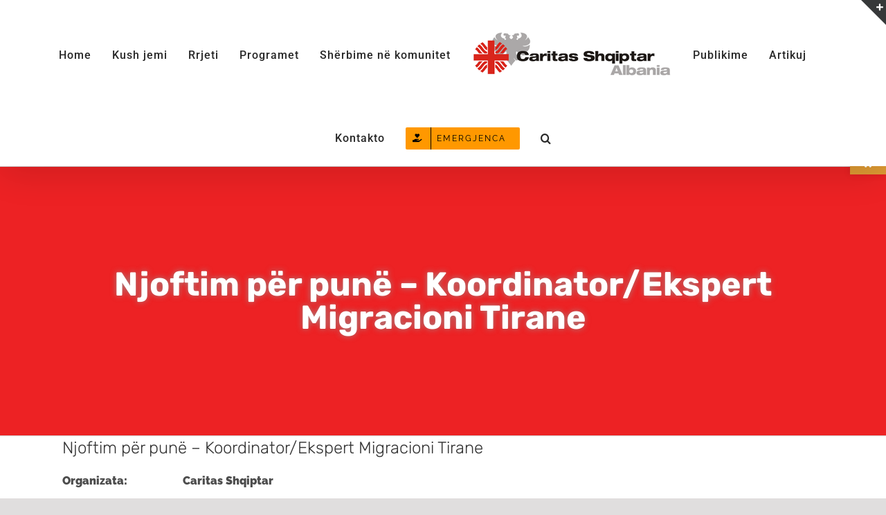

--- FILE ---
content_type: text/html; charset=UTF-8
request_url: https://caritasalbania.org/njoftim-per-pune-koordinator-ekspert-migracioni-tirane/
body_size: 21776
content:
<!DOCTYPE html>
<html class="avada-html-layout-wide avada-html-header-position-top" lang="en-US" prefix="og: http://ogp.me/ns# fb: http://ogp.me/ns/fb#">
<head>
	<meta http-equiv="X-UA-Compatible" content="IE=edge" />
	<meta http-equiv="Content-Type" content="text/html; charset=utf-8"/>
	<meta name="viewport" content="width=device-width, initial-scale=1" />
	
<!-- MapPress Easy Google Maps Version:2.90.6 (https://www.mappresspro.com) -->
<title>Njoftim për punë &#8211; Koordinator/Ekspert Migracioni Tirane &#8211; Caritas Albania</title>
<meta name='robots' content='max-image-preview:large' />
	<style>img:is([sizes="auto" i], [sizes^="auto," i]) { contain-intrinsic-size: 3000px 1500px }</style>
	<link rel='dns-prefetch' href='//www.googletagmanager.com' />
<link rel='dns-prefetch' href='//stats.wp.com' />
<link rel="alternate" type="application/rss+xml" title="Caritas Albania &raquo; Feed" href="https://caritasalbania.org/feed/" />
<link rel="alternate" type="application/rss+xml" title="Caritas Albania &raquo; Comments Feed" href="https://caritasalbania.org/comments/feed/" />
					<link rel="shortcut icon" href="https://caritasalbania.org/wp-content/uploads/2018/03/caritas_albania_favicon.ico" type="image/x-icon" />
		
					<!-- Apple Touch Icon -->
			<link rel="apple-touch-icon" sizes="180x180" href="https://caritasalbania.org/wp-content/uploads/2025/02/OIP-1.jpeg">
		
					<!-- Android Icon -->
			<link rel="icon" sizes="192x192" href="https://caritasalbania.org/wp-content/uploads/2018/03/caritas-albania-logo-apple-iphone.png">
		
					<!-- MS Edge Icon -->
			<meta name="msapplication-TileImage" content="https://caritasalbania.org/wp-content/uploads/2018/03/caritas-albania-logo-apple-ipad.png">
				<link rel="alternate" type="application/rss+xml" title="Caritas Albania &raquo; Njoftim për punë &#8211; Koordinator/Ekspert Migracioni Tirane Comments Feed" href="https://caritasalbania.org/njoftim-per-pune-koordinator-ekspert-migracioni-tirane/feed/" />
					<meta name="description" content="Organizata:                    Caritas Shqiptar

Pozicioni:                        Koordinator/ Ekspert Migracioni

Departamenti:                Anti-Trafikimit dhe Migracionit

Vendodhja:                     Tiranë

Varet &amp; raporton tek:   Menaxheri i Projektit

Konteksti/Përmbledhje e punës:

Caritas-i Shqiptar në  bashkëpunim me UNHCR po zbaton një projekt në mbështje të drejtave të migrantëve, refugjatëve dhe azil-kërkuesve  që identifikohen në Shqipëri. Qëllimi i projektit është mbrojtja dhe ofrimi me dinjitet i shërbimeve për këta"/>
				
		<meta property="og:locale" content="en_US"/>
		<meta property="og:type" content="article"/>
		<meta property="og:site_name" content="Caritas Albania"/>
		<meta property="og:title" content="  Njoftim për punë &#8211; Koordinator/Ekspert Migracioni Tirane"/>
				<meta property="og:description" content="Organizata:                    Caritas Shqiptar

Pozicioni:                        Koordinator/ Ekspert Migracioni

Departamenti:                Anti-Trafikimit dhe Migracionit

Vendodhja:                     Tiranë

Varet &amp; raporton tek:   Menaxheri i Projektit

Konteksti/Përmbledhje e punës:

Caritas-i Shqiptar në  bashkëpunim me UNHCR po zbaton një projekt në mbështje të drejtave të migrantëve, refugjatëve dhe azil-kërkuesve  që identifikohen në Shqipëri. Qëllimi i projektit është mbrojtja dhe ofrimi me dinjitet i shërbimeve për këta"/>
				<meta property="og:url" content="https://caritasalbania.org/njoftim-per-pune-koordinator-ekspert-migracioni-tirane/"/>
										<meta property="article:published_time" content="2023-08-15T16:14:31+01:00"/>
											<meta name="author" content="Caritas Albania"/>
								<meta property="og:image" content="https://caritasalbania.org/wp-content/uploads/2022/05/Job-vacancies.jpg"/>
		<meta property="og:image:width" content="1200"/>
		<meta property="og:image:height" content="743"/>
		<meta property="og:image:type" content="image/jpeg"/>
				<script type="text/javascript">
/* <![CDATA[ */
window._wpemojiSettings = {"baseUrl":"https:\/\/s.w.org\/images\/core\/emoji\/15.0.3\/72x72\/","ext":".png","svgUrl":"https:\/\/s.w.org\/images\/core\/emoji\/15.0.3\/svg\/","svgExt":".svg","source":{"concatemoji":"https:\/\/caritasalbania.org\/wp-includes\/js\/wp-emoji-release.min.js?ver=6.7.4"}};
/*! This file is auto-generated */
!function(i,n){var o,s,e;function c(e){try{var t={supportTests:e,timestamp:(new Date).valueOf()};sessionStorage.setItem(o,JSON.stringify(t))}catch(e){}}function p(e,t,n){e.clearRect(0,0,e.canvas.width,e.canvas.height),e.fillText(t,0,0);var t=new Uint32Array(e.getImageData(0,0,e.canvas.width,e.canvas.height).data),r=(e.clearRect(0,0,e.canvas.width,e.canvas.height),e.fillText(n,0,0),new Uint32Array(e.getImageData(0,0,e.canvas.width,e.canvas.height).data));return t.every(function(e,t){return e===r[t]})}function u(e,t,n){switch(t){case"flag":return n(e,"\ud83c\udff3\ufe0f\u200d\u26a7\ufe0f","\ud83c\udff3\ufe0f\u200b\u26a7\ufe0f")?!1:!n(e,"\ud83c\uddfa\ud83c\uddf3","\ud83c\uddfa\u200b\ud83c\uddf3")&&!n(e,"\ud83c\udff4\udb40\udc67\udb40\udc62\udb40\udc65\udb40\udc6e\udb40\udc67\udb40\udc7f","\ud83c\udff4\u200b\udb40\udc67\u200b\udb40\udc62\u200b\udb40\udc65\u200b\udb40\udc6e\u200b\udb40\udc67\u200b\udb40\udc7f");case"emoji":return!n(e,"\ud83d\udc26\u200d\u2b1b","\ud83d\udc26\u200b\u2b1b")}return!1}function f(e,t,n){var r="undefined"!=typeof WorkerGlobalScope&&self instanceof WorkerGlobalScope?new OffscreenCanvas(300,150):i.createElement("canvas"),a=r.getContext("2d",{willReadFrequently:!0}),o=(a.textBaseline="top",a.font="600 32px Arial",{});return e.forEach(function(e){o[e]=t(a,e,n)}),o}function t(e){var t=i.createElement("script");t.src=e,t.defer=!0,i.head.appendChild(t)}"undefined"!=typeof Promise&&(o="wpEmojiSettingsSupports",s=["flag","emoji"],n.supports={everything:!0,everythingExceptFlag:!0},e=new Promise(function(e){i.addEventListener("DOMContentLoaded",e,{once:!0})}),new Promise(function(t){var n=function(){try{var e=JSON.parse(sessionStorage.getItem(o));if("object"==typeof e&&"number"==typeof e.timestamp&&(new Date).valueOf()<e.timestamp+604800&&"object"==typeof e.supportTests)return e.supportTests}catch(e){}return null}();if(!n){if("undefined"!=typeof Worker&&"undefined"!=typeof OffscreenCanvas&&"undefined"!=typeof URL&&URL.createObjectURL&&"undefined"!=typeof Blob)try{var e="postMessage("+f.toString()+"("+[JSON.stringify(s),u.toString(),p.toString()].join(",")+"));",r=new Blob([e],{type:"text/javascript"}),a=new Worker(URL.createObjectURL(r),{name:"wpTestEmojiSupports"});return void(a.onmessage=function(e){c(n=e.data),a.terminate(),t(n)})}catch(e){}c(n=f(s,u,p))}t(n)}).then(function(e){for(var t in e)n.supports[t]=e[t],n.supports.everything=n.supports.everything&&n.supports[t],"flag"!==t&&(n.supports.everythingExceptFlag=n.supports.everythingExceptFlag&&n.supports[t]);n.supports.everythingExceptFlag=n.supports.everythingExceptFlag&&!n.supports.flag,n.DOMReady=!1,n.readyCallback=function(){n.DOMReady=!0}}).then(function(){return e}).then(function(){var e;n.supports.everything||(n.readyCallback(),(e=n.source||{}).concatemoji?t(e.concatemoji):e.wpemoji&&e.twemoji&&(t(e.twemoji),t(e.wpemoji)))}))}((window,document),window._wpemojiSettings);
/* ]]> */
</script>
<link rel='stylesheet' id='layerslider-css' href='https://caritasalbania.org/wp-content/plugins/LayerSlider/static/layerslider/css/layerslider.css?ver=6.7.1' type='text/css' media='all' />
<link rel='stylesheet' id='ls-user-css' href='https://caritasalbania.org/wp-content/uploads/layerslider.custom.css?ver=6.7.1' type='text/css' media='all' />
<style id='wp-emoji-styles-inline-css' type='text/css'>

	img.wp-smiley, img.emoji {
		display: inline !important;
		border: none !important;
		box-shadow: none !important;
		height: 1em !important;
		width: 1em !important;
		margin: 0 0.07em !important;
		vertical-align: -0.1em !important;
		background: none !important;
		padding: 0 !important;
	}
</style>
<link rel='stylesheet' id='mappress-leaflet-css' href='https://caritasalbania.org/wp-content/plugins/mappress-google-maps-for-wordpress/lib/leaflet/leaflet.css?ver=1.7.1' type='text/css' media='all' />
<link rel='stylesheet' id='mappress-css' href='https://caritasalbania.org/wp-content/plugins/mappress-google-maps-for-wordpress/css/mappress.css?ver=2.90.6' type='text/css' media='all' />
<link rel='stylesheet' id='jetpack-videopress-video-block-view-css' href='https://caritasalbania.org/wp-content/plugins/jetpack/jetpack_vendor/automattic/jetpack-videopress/build/block-editor/blocks/video/view.css?minify=false&#038;ver=34ae973733627b74a14e' type='text/css' media='all' />
<link rel='stylesheet' id='mediaelement-css' href='https://caritasalbania.org/wp-includes/js/mediaelement/mediaelementplayer-legacy.min.css?ver=4.2.17' type='text/css' media='all' />
<link rel='stylesheet' id='wp-mediaelement-css' href='https://caritasalbania.org/wp-includes/js/mediaelement/wp-mediaelement.min.css?ver=6.7.4' type='text/css' media='all' />
<link rel='stylesheet' id='lptw-style-css' href='https://caritasalbania.org/wp-content/plugins/advanced-recent-posts/lptw-recent-posts.css?ver=6.7.4' type='text/css' media='all' />
<link rel='stylesheet' id='pojo-a11y-css' href='https://caritasalbania.org/wp-content/plugins/pojo-accessibility/assets/css/style.min.css?ver=1.0.0' type='text/css' media='all' />
<link rel='stylesheet' id='child-style-css' href='https://caritasalbania.org/wp-content/themes/Avada-Child-Theme/style.css?ver=6.7.4' type='text/css' media='all' />
<link rel='stylesheet' id='fusion-dynamic-css-css' href='https://caritasalbania.org/wp-content/uploads/fusion-styles/43aa8bda93b6af4a58fb322850535499.min.css?ver=3.11.7' type='text/css' media='all' />
<link rel='stylesheet' id='jetpack_css-css' href='https://caritasalbania.org/wp-content/plugins/jetpack/css/jetpack.css?ver=12.5.1' type='text/css' media='all' />
<!--n2css--><!--n2js--><script type="text/javascript" id="layerslider-greensock-js-extra">
/* <![CDATA[ */
var LS_Meta = {"v":"6.7.1"};
/* ]]> */
</script>
<script type="text/javascript" src="https://caritasalbania.org/wp-content/plugins/LayerSlider/static/layerslider/js/greensock.js?ver=1.19.0" id="layerslider-greensock-js"></script>
<script type="text/javascript" src="https://caritasalbania.org/wp-includes/js/jquery/jquery.min.js?ver=3.7.1" id="jquery-core-js"></script>
<script type="text/javascript" src="https://caritasalbania.org/wp-includes/js/jquery/jquery-migrate.min.js?ver=3.4.1" id="jquery-migrate-js"></script>
<script type="text/javascript" src="https://caritasalbania.org/wp-content/plugins/LayerSlider/static/layerslider/js/layerslider.kreaturamedia.jquery.js?ver=6.7.1" id="layerslider-js"></script>
<script type="text/javascript" src="https://caritasalbania.org/wp-content/plugins/LayerSlider/static/layerslider/js/layerslider.transitions.js?ver=6.7.1" id="layerslider-transitions-js"></script>

<!-- Google tag (gtag.js) snippet added by Site Kit -->
<!-- Google Analytics snippet added by Site Kit -->
<script type="text/javascript" src="https://www.googletagmanager.com/gtag/js?id=GT-NNZRW5DP" id="google_gtagjs-js" async></script>
<script type="text/javascript" id="google_gtagjs-js-after">
/* <![CDATA[ */
window.dataLayer = window.dataLayer || [];function gtag(){dataLayer.push(arguments);}
gtag("set","linker",{"domains":["caritasalbania.org"]});
gtag("js", new Date());
gtag("set", "developer_id.dZTNiMT", true);
gtag("config", "GT-NNZRW5DP");
/* ]]> */
</script>
<meta name="generator" content="Powered by LayerSlider 6.7.1 - Multi-Purpose, Responsive, Parallax, Mobile-Friendly Slider Plugin for WordPress." />
<!-- LayerSlider updates and docs at: https://layerslider.kreaturamedia.com -->
<link rel="https://api.w.org/" href="https://caritasalbania.org/wp-json/" /><link rel="alternate" title="JSON" type="application/json" href="https://caritasalbania.org/wp-json/wp/v2/posts/5897" /><link rel="EditURI" type="application/rsd+xml" title="RSD" href="https://caritasalbania.org/xmlrpc.php?rsd" />
<meta name="generator" content="WordPress 6.7.4" />
<link rel="canonical" href="https://caritasalbania.org/njoftim-per-pune-koordinator-ekspert-migracioni-tirane/" />
<link rel='shortlink' href='https://caritasalbania.org/?p=5897' />
<link rel="alternate" title="oEmbed (JSON)" type="application/json+oembed" href="https://caritasalbania.org/wp-json/oembed/1.0/embed?url=https%3A%2F%2Fcaritasalbania.org%2Fnjoftim-per-pune-koordinator-ekspert-migracioni-tirane%2F" />
<link rel="alternate" title="oEmbed (XML)" type="text/xml+oembed" href="https://caritasalbania.org/wp-json/oembed/1.0/embed?url=https%3A%2F%2Fcaritasalbania.org%2Fnjoftim-per-pune-koordinator-ekspert-migracioni-tirane%2F&#038;format=xml" />
<meta name="generator" content="Site Kit by Google 1.170.0" />	<style>img#wpstats{display:none}</style>
		<style type="text/css" id="css-fb-visibility">@media screen and (max-width: 640px){.fusion-no-small-visibility{display:none !important;}body .sm-text-align-center{text-align:center !important;}body .sm-text-align-left{text-align:left !important;}body .sm-text-align-right{text-align:right !important;}body .sm-flex-align-center{justify-content:center !important;}body .sm-flex-align-flex-start{justify-content:flex-start !important;}body .sm-flex-align-flex-end{justify-content:flex-end !important;}body .sm-mx-auto{margin-left:auto !important;margin-right:auto !important;}body .sm-ml-auto{margin-left:auto !important;}body .sm-mr-auto{margin-right:auto !important;}body .fusion-absolute-position-small{position:absolute;top:auto;width:100%;}.awb-sticky.awb-sticky-small{ position: sticky; top: var(--awb-sticky-offset,0); }}@media screen and (min-width: 641px) and (max-width: 1024px){.fusion-no-medium-visibility{display:none !important;}body .md-text-align-center{text-align:center !important;}body .md-text-align-left{text-align:left !important;}body .md-text-align-right{text-align:right !important;}body .md-flex-align-center{justify-content:center !important;}body .md-flex-align-flex-start{justify-content:flex-start !important;}body .md-flex-align-flex-end{justify-content:flex-end !important;}body .md-mx-auto{margin-left:auto !important;margin-right:auto !important;}body .md-ml-auto{margin-left:auto !important;}body .md-mr-auto{margin-right:auto !important;}body .fusion-absolute-position-medium{position:absolute;top:auto;width:100%;}.awb-sticky.awb-sticky-medium{ position: sticky; top: var(--awb-sticky-offset,0); }}@media screen and (min-width: 1025px){.fusion-no-large-visibility{display:none !important;}body .lg-text-align-center{text-align:center !important;}body .lg-text-align-left{text-align:left !important;}body .lg-text-align-right{text-align:right !important;}body .lg-flex-align-center{justify-content:center !important;}body .lg-flex-align-flex-start{justify-content:flex-start !important;}body .lg-flex-align-flex-end{justify-content:flex-end !important;}body .lg-mx-auto{margin-left:auto !important;margin-right:auto !important;}body .lg-ml-auto{margin-left:auto !important;}body .lg-mr-auto{margin-right:auto !important;}body .fusion-absolute-position-large{position:absolute;top:auto;width:100%;}.awb-sticky.awb-sticky-large{ position: sticky; top: var(--awb-sticky-offset,0); }}</style><style type="text/css">.recentcomments a{display:inline !important;padding:0 !important;margin:0 !important;}</style><style type="text/css">
#pojo-a11y-toolbar .pojo-a11y-toolbar-toggle a{ background-color: #dd9933;	color: #ffffff;}
#pojo-a11y-toolbar .pojo-a11y-toolbar-overlay, #pojo-a11y-toolbar .pojo-a11y-toolbar-overlay ul.pojo-a11y-toolbar-items.pojo-a11y-links{ border-color: #dd9933;}
body.pojo-a11y-focusable a:focus{ outline-style: solid !important;	outline-width: 2px !important;	outline-color: #000000 !important;}
#pojo-a11y-toolbar{ top: 200px !important;}
#pojo-a11y-toolbar .pojo-a11y-toolbar-overlay{ background-color: #ffffff;}
#pojo-a11y-toolbar .pojo-a11y-toolbar-overlay ul.pojo-a11y-toolbar-items li.pojo-a11y-toolbar-item a, #pojo-a11y-toolbar .pojo-a11y-toolbar-overlay p.pojo-a11y-toolbar-title{ color: #333333;}
#pojo-a11y-toolbar .pojo-a11y-toolbar-overlay ul.pojo-a11y-toolbar-items li.pojo-a11y-toolbar-item a.active{ background-color: #dd9933;	color: #ffffff;}
@media (max-width: 767px) { #pojo-a11y-toolbar { top: 100px !important; } }</style><style type="text/css" id="custom-background-css">
body.custom-background { background-color: #8c0227; background-image: url("https://localhost/caritasalbania/wp-content/uploads/2017/10/caritas_logo.png"); background-position: left top; background-size: auto; background-repeat: repeat; background-attachment: scroll; }
</style>
	<link rel="icon" href="https://caritasalbania.org/wp-content/uploads/2023/02/cropped-logo-shqip-jpg-1-2-32x32.jpg" sizes="32x32" />
<link rel="icon" href="https://caritasalbania.org/wp-content/uploads/2023/02/cropped-logo-shqip-jpg-1-2-192x192.jpg" sizes="192x192" />
<link rel="apple-touch-icon" href="https://caritasalbania.org/wp-content/uploads/2023/02/cropped-logo-shqip-jpg-1-2-180x180.jpg" />
<meta name="msapplication-TileImage" content="https://caritasalbania.org/wp-content/uploads/2023/02/cropped-logo-shqip-jpg-1-2-270x270.jpg" />
		<style type="text/css" id="wp-custom-css">
			

.learn-more-button {
    position: absolute;
    bottom: 10px;
    left: 50%;
    transform: translateX(-50%);
    background-color: #ff6600;
    color: white;
    padding: 10px 20px;
    text-decoration: none;
    font-size: 16px;
    border-radius: 5px;
}

.learn-more-button:hover {
    background-color: #e65c00;
}

		</style>
				<script type="text/javascript">
			var doc = document.documentElement;
			doc.setAttribute( 'data-useragent', navigator.userAgent );
		</script>
		
	</head>

<body class="post-template-default single single-post postid-5897 single-format-standard custom-background fusion-image-hovers fusion-pagination-sizing fusion-button_type-flat fusion-button_span-yes fusion-button_gradient-linear avada-image-rollover-circle-yes avada-image-rollover-yes avada-image-rollover-direction-center_vertical fusion-body ltr no-mobile-sticky-header fusion-disable-outline fusion-sub-menu-fade mobile-logo-pos-left layout-wide-mode avada-has-boxed-modal-shadow-none layout-scroll-offset-full avada-has-zero-margin-offset-top fusion-top-header menu-text-align-center mobile-menu-design-modern fusion-show-pagination-text fusion-header-layout-v7 avada-responsive avada-footer-fx-none avada-menu-highlight-style-bar fusion-search-form-classic fusion-main-menu-search-overlay fusion-avatar-square avada-sticky-shrinkage avada-dropdown-styles avada-blog-layout-medium avada-blog-archive-layout-medium avada-header-shadow-yes avada-menu-icon-position-left avada-has-megamenu-shadow avada-has-header-100-width avada-has-pagetitle-100-width avada-has-pagetitle-bg-full avada-has-mobile-menu-search avada-has-main-nav-search-icon avada-has-titlebar-bar_and_content avada-has-slidingbar-widgets avada-has-slidingbar-position-top avada-slidingbar-toggle-style-triangle avada-has-pagination-padding avada-flyout-menu-direction-fade avada-ec-views-v1" data-awb-post-id="5897">
		<a class="skip-link screen-reader-text" href="#content">Skip to content</a>

	<div id="boxed-wrapper">
		
		<div id="wrapper" class="fusion-wrapper">
			<div id="home" style="position:relative;top:-1px;"></div>
							
					
			<header class="fusion-header-wrapper fusion-header-shadow">
				<div class="fusion-header-v7 fusion-logo-alignment fusion-logo-left fusion-sticky-menu-1 fusion-sticky-logo- fusion-mobile-logo-1  fusion-mobile-menu-design-modern">
					<div class="fusion-header-sticky-height"></div>
<div class="fusion-header" >
	<div class="fusion-row fusion-middle-logo-menu">
				<nav class="fusion-main-menu" aria-label="Main Menu"><div class="fusion-overlay-search">		<form role="search" class="searchform fusion-search-form  fusion-search-form-classic" method="get" action="https://caritasalbania.org/">
			<div class="fusion-search-form-content">

				
				<div class="fusion-search-field search-field">
					<label><span class="screen-reader-text">Search for:</span>
													<input type="search" value="" name="s" class="s" placeholder="Search..." required aria-required="true" aria-label="Search..."/>
											</label>
				</div>
				<div class="fusion-search-button search-button">
					<input type="submit" class="fusion-search-submit searchsubmit" aria-label="Search" value="&#xf002;" />
									</div>

				
			</div>


			
		</form>
		<div class="fusion-search-spacer"></div><a href="#" role="button" aria-label="Close Search" class="fusion-close-search"></a></div><ul id="menu-main-menu" class="fusion-menu fusion-middle-logo-ul"><li  id="menu-item-2677"  class="menu-item menu-item-type-post_type menu-item-object-page menu-item-home menu-item-2677"  data-item-id="2677"><a  title="Home Landing Page" href="https://caritasalbania.org/" class="fusion-top-level-link fusion-bar-highlight"><span class="menu-text">Home</span></a></li><li  id="menu-item-2662"  class="menu-item menu-item-type-custom menu-item-object-custom menu-item-has-children menu-item-2662 fusion-dropdown-menu"  data-item-id="2662"><a  href="#" class="fusion-top-level-link fusion-bar-highlight"><span class="menu-text">Kush jemi</span></a><ul class="sub-menu"><li  id="menu-item-2678"  class="menu-item menu-item-type-post_type menu-item-object-post menu-item-2678 fusion-dropdown-submenu" ><a  href="https://caritasalbania.org/historiku-caritas/" class="fusion-bar-highlight"><span>Historiku</span></a></li><li  id="menu-item-2679"  class="menu-item menu-item-type-post_type menu-item-object-post menu-item-2679 fusion-dropdown-submenu" ><a  href="https://caritasalbania.org/misioni-yne-2/" class="fusion-bar-highlight"><span>Misioni</span></a></li><li  id="menu-item-2643"  class="menu-item menu-item-type-custom menu-item-object-custom menu-item-2643 fusion-dropdown-submenu" ><a  href="#" class="fusion-bar-highlight"><span>Organigrama</span></a></li><li  id="menu-item-2652"  class="menu-item menu-item-type-custom menu-item-object-custom menu-item-2652 fusion-dropdown-submenu" ><a  href="?p=1617" class="fusion-bar-highlight"><span>Skuadra Jonë</span></a></li><li  id="menu-item-2673"  class="menu-item menu-item-type-taxonomy menu-item-object-category menu-item-2673 fusion-dropdown-submenu" ><a  href="https://caritasalbania.org/category/media/" class="fusion-bar-highlight"><span>Media</span></a></li></ul></li><li  id="menu-item-2663"  class="menu-item menu-item-type-custom menu-item-object-custom menu-item-has-children menu-item-2663 fusion-dropdown-menu"  data-item-id="2663"><a  href="#" class="fusion-top-level-link fusion-bar-highlight"><span class="menu-text">Rrjeti</span></a><ul class="sub-menu"><li  id="menu-item-2644"  class="menu-item menu-item-type-custom menu-item-object-custom menu-item-2644 fusion-dropdown-submenu" ><a  href="#" class="fusion-bar-highlight"><span>Harta e Rrjetit</span></a></li><li  id="menu-item-2645"  class="menu-item menu-item-type-custom menu-item-object-custom menu-item-2645 fusion-dropdown-submenu" ><a  target="_blank" rel="noopener noreferrer" href="http://www.caritastirana.org/" class="fusion-bar-highlight"><span>Caritas Tirane-Durrës</span></a></li><li  id="menu-item-2646"  class="menu-item menu-item-type-custom menu-item-object-custom menu-item-2646 fusion-dropdown-submenu" ><a  target="_blank" rel="noopener noreferrer" href="http://www.kishakatolikeshkoder.com/" class="fusion-bar-highlight"><span>Caritas Shkodër-Pult</span></a></li><li  id="menu-item-2647"  class="menu-item menu-item-type-custom menu-item-object-custom menu-item-2647 fusion-dropdown-submenu" ><a  target="_blank" rel="noopener noreferrer" href="http://www.caritassapa.com/" class="fusion-bar-highlight"><span>Caritas Sapa</span></a></li><li  id="menu-item-2648"  class="menu-item menu-item-type-custom menu-item-object-custom menu-item-2648 fusion-dropdown-submenu" ><a  target="_blank" rel="noopener noreferrer" href="http://caritasrreshen.al/" class="fusion-bar-highlight"><span>Caritas Rrëshen</span></a></li><li  id="menu-item-2649"  class="menu-item menu-item-type-custom menu-item-object-custom menu-item-2649 fusion-dropdown-submenu" ><a  target="_blank" rel="noopener noreferrer" href="http://caritaslezhe.org/" class="fusion-bar-highlight"><span>Caritas Lezha</span></a></li><li  id="menu-item-2650"  class="menu-item menu-item-type-custom menu-item-object-custom menu-item-2650 fusion-dropdown-submenu" ><a  target="_blank" rel="noopener noreferrer" href="http://www.caritas-juguishqiperise.com/" class="fusion-bar-highlight"><span>Caritas Jug</span></a></li></ul></li><li  id="menu-item-2661"  class="menu-item menu-item-type-custom menu-item-object-custom menu-item-has-children menu-item-2661 fusion-dropdown-menu"  data-item-id="2661"><a  href="#" class="fusion-top-level-link fusion-bar-highlight"><span class="menu-text">Programet</span></a><ul class="sub-menu"><li  id="menu-item-2655"  class="menu-item menu-item-type-taxonomy menu-item-object-category menu-item-2655 fusion-dropdown-submenu" ><a  href="https://caritasalbania.org/category/programi-social/" class="fusion-bar-highlight"><span>Social</span></a></li><li  id="menu-item-2656"  class="menu-item menu-item-type-taxonomy menu-item-object-category menu-item-2656 fusion-dropdown-submenu" ><a  href="https://caritasalbania.org/category/ekonomia-sociale-dhe-aftesia-e-kufizuar/" class="fusion-bar-highlight"><span>Ekonomia Sociale dhe Aftësia e Kufizuar</span></a></li><li  id="menu-item-3150"  class="menu-item menu-item-type-taxonomy menu-item-object-category menu-item-3150 fusion-dropdown-submenu" ><a  href="https://caritasalbania.org/category/antitrafikimi/" class="fusion-bar-highlight"><span>Anti-trafikimi dhe Migracioni</span></a></li><li  id="menu-item-2654"  class="menu-item menu-item-type-taxonomy menu-item-object-category menu-item-2654 fusion-dropdown-submenu" ><a  href="https://caritasalbania.org/category/programet/prokurimet/" class="fusion-bar-highlight"><span>Prokurimet</span></a></li><li  id="menu-item-2668"  class="menu-item menu-item-type-taxonomy menu-item-object-category menu-item-2668 fusion-dropdown-submenu" ><a  href="https://caritasalbania.org/category/emergjencat/" class="fusion-bar-highlight"><span>Emergjencat</span></a></li><li  id="menu-item-2664"  class="menu-item menu-item-type-taxonomy menu-item-object-category menu-item-2664 fusion-dropdown-submenu" ><a  href="https://caritasalbania.org/category/mbledhja-e-fondeve/" class="fusion-bar-highlight"><span>Ngritja e fondeve</span></a></li><li  id="menu-item-3340"  class="menu-item menu-item-type-post_type menu-item-object-page menu-item-has-children menu-item-3340 fusion-dropdown-submenu" ><a  href="https://caritasalbania.org/programet/vullnetar/" class="fusion-bar-highlight"><span>Vullnetar</span></a><ul class="sub-menu"><li  id="menu-item-3253"  class="menu-item menu-item-type-taxonomy menu-item-object-category menu-item-3253" ><a  href="https://caritasalbania.org/category/vullnetar/" class="fusion-bar-highlight"><span>Vullnetar</span></a></li></ul></li></ul></li><li  id="menu-item-2651"  class="menu-item menu-item-type-custom menu-item-object-custom menu-item-has-children menu-item-2651 fusion-dropdown-menu"  data-item-id="2651"><a  href="#" class="fusion-top-level-link fusion-bar-highlight"><span class="menu-text">Shërbime në komunitet</span></a><ul class="sub-menu"><li  id="menu-item-3239"  class="menu-item menu-item-type-taxonomy menu-item-object-category menu-item-3239 fusion-dropdown-submenu" ><a  href="https://caritasalbania.org/category/sherbime-ne-komunitet/qendra-bubq-kruje/" class="fusion-bar-highlight"><span>Qendra Ditore “Jetë në Zhvillim” Bubq, Krujë</span></a></li><li  id="menu-item-3245"  class="menu-item menu-item-type-taxonomy menu-item-object-category menu-item-3245 fusion-dropdown-submenu" ><a  href="https://caritasalbania.org/category/qendra-balonat/" class="fusion-bar-highlight"><span>Qendra “Balonat” CËRRIK</span></a></li></ul></li>	<li class="fusion-middle-logo-menu-logo fusion-logo" data-margin-top="31px" data-margin-bottom="31px" data-margin-left="0px" data-margin-right="0px">
			<a class="fusion-logo-link"  href="https://caritasalbania.org/" >

						<!-- standard logo -->
			<img src="https://caritasalbania.org/wp-content/uploads/2025/02/Logo-Caritas-Albania.webp" srcset="https://caritasalbania.org/wp-content/uploads/2025/02/Logo-Caritas-Albania.webp 1x" width="" height="" alt="Caritas Albania Logo" data-retina_logo_url="" class="fusion-standard-logo" />

											<!-- mobile logo -->
				<img src="https://caritasalbania.org/wp-content/uploads/2025/02/caritas-albania-logo-retina-1.png" srcset="https://caritasalbania.org/wp-content/uploads/2025/02/caritas-albania-logo-retina-1.png 1x, https://caritasalbania.org/wp-content/uploads/2025/02/caritas-albania-logo-retina-1.png 2x" width="481" height="140" style="max-height:140px;height:auto;" alt="Caritas Albania Logo" data-retina_logo_url="https://caritasalbania.org/wp-content/uploads/2025/02/caritas-albania-logo-retina-1.png" class="fusion-mobile-logo" />
			
					</a>
		</li><li  id="menu-item-2665"  class="menu-item menu-item-type-taxonomy menu-item-object-category menu-item-has-children menu-item-2665 fusion-dropdown-menu"  data-item-id="2665"><a  href="https://caritasalbania.org/category/publikime/" class="fusion-top-level-link fusion-bar-highlight"><span class="menu-text">Publikime</span></a><ul class="sub-menu"><li  id="menu-item-2666"  class="menu-item menu-item-type-taxonomy menu-item-object-category menu-item-2666 fusion-dropdown-submenu" ><a  href="https://caritasalbania.org/category/broshura/" class="fusion-bar-highlight"><span>Broshura</span></a></li><li  id="menu-item-6373"  class="menu-item menu-item-type-post_type menu-item-object-post menu-item-6373 fusion-dropdown-submenu" ><a  href="https://caritasalbania.org/6317-2/" class="fusion-bar-highlight"><span>Strategjia</span></a></li><li  id="menu-item-2671"  class="menu-item menu-item-type-custom menu-item-object-custom menu-item-2671 fusion-dropdown-submenu" ><a  href="?p=1507" class="fusion-bar-highlight"><span>Raporte</span></a></li><li  id="menu-item-2672"  class="menu-item menu-item-type-custom menu-item-object-custom menu-item-2672 fusion-dropdown-submenu" ><a  href="?p=1637" class="fusion-bar-highlight"><span>Buletine</span></a></li><li  id="menu-item-3349"  class="menu-item menu-item-type-taxonomy menu-item-object-category current-post-ancestor current-menu-parent current-post-parent menu-item-3349 fusion-dropdown-submenu" ><a  href="https://caritasalbania.org/category/njoftime/" class="fusion-bar-highlight"><span>Njoftime</span></a></li></ul></li><li  id="menu-item-2670"  class="menu-item menu-item-type-taxonomy menu-item-object-category menu-item-2670"  data-item-id="2670"><a  href="https://caritasalbania.org/category/lajme-caritas/" class="fusion-top-level-link fusion-bar-highlight"><span class="menu-text">Artikuj</span></a></li><li  id="menu-item-2690"  class="menu-item menu-item-type-post_type menu-item-object-page menu-item-2690"  data-item-id="2690"><a  href="https://caritasalbania.org/kontakto/" class="fusion-top-level-link fusion-bar-highlight"><span class="menu-text">Kontakto</span></a></li><li  id="menu-item-3725"  class="menu-item menu-item-type-post_type menu-item-object-page menu-item-has-children menu-item-3725 fusion-dropdown-menu fusion-menu-item-button"  data-item-id="3725"><a  href="https://caritasalbania.org/emergjenca/" class="fusion-top-level-link fusion-icon-only-link fusion-bar-highlight"><span class="menu-text fusion-button button-default button-small"><span class="button-icon-divider-left"><i class="glyphicon fa-hand-holding-heart fas" aria-hidden="true"></i></span><span class="fusion-button-text-left">Emergjenca</span></span></a><ul class="sub-menu"><li  id="menu-item-3728"  class="menu-item menu-item-type-taxonomy menu-item-object-category menu-item-3728 fusion-dropdown-submenu" ><a  href="https://caritasalbania.org/category/emergjenca-termet/" class="fusion-bar-highlight"><span>Emergjenca Termet</span></a></li></ul></li><li class="fusion-custom-menu-item fusion-main-menu-search fusion-search-overlay"><a class="fusion-main-menu-icon fusion-bar-highlight" href="#" aria-label="Search" data-title="Search" title="Search" role="button" aria-expanded="false"></a></li></ul></nav><nav class="fusion-main-menu fusion-sticky-menu" aria-label="Main Menu Sticky"><div class="fusion-overlay-search">		<form role="search" class="searchform fusion-search-form  fusion-search-form-classic" method="get" action="https://caritasalbania.org/">
			<div class="fusion-search-form-content">

				
				<div class="fusion-search-field search-field">
					<label><span class="screen-reader-text">Search for:</span>
													<input type="search" value="" name="s" class="s" placeholder="Search..." required aria-required="true" aria-label="Search..."/>
											</label>
				</div>
				<div class="fusion-search-button search-button">
					<input type="submit" class="fusion-search-submit searchsubmit" aria-label="Search" value="&#xf002;" />
									</div>

				
			</div>


			
		</form>
		<div class="fusion-search-spacer"></div><a href="#" role="button" aria-label="Close Search" class="fusion-close-search"></a></div><ul id="menu-main-menu-1" class="fusion-menu fusion-middle-logo-ul"><li   class="menu-item menu-item-type-post_type menu-item-object-page menu-item-home menu-item-2677"  data-item-id="2677"><a  title="Home Landing Page" href="https://caritasalbania.org/" class="fusion-top-level-link fusion-bar-highlight"><span class="menu-text">Home</span></a></li><li   class="menu-item menu-item-type-custom menu-item-object-custom menu-item-has-children menu-item-2662 fusion-dropdown-menu"  data-item-id="2662"><a  href="#" class="fusion-top-level-link fusion-bar-highlight"><span class="menu-text">Kush jemi</span></a><ul class="sub-menu"><li   class="menu-item menu-item-type-post_type menu-item-object-post menu-item-2678 fusion-dropdown-submenu" ><a  href="https://caritasalbania.org/historiku-caritas/" class="fusion-bar-highlight"><span>Historiku</span></a></li><li   class="menu-item menu-item-type-post_type menu-item-object-post menu-item-2679 fusion-dropdown-submenu" ><a  href="https://caritasalbania.org/misioni-yne-2/" class="fusion-bar-highlight"><span>Misioni</span></a></li><li   class="menu-item menu-item-type-custom menu-item-object-custom menu-item-2643 fusion-dropdown-submenu" ><a  href="#" class="fusion-bar-highlight"><span>Organigrama</span></a></li><li   class="menu-item menu-item-type-custom menu-item-object-custom menu-item-2652 fusion-dropdown-submenu" ><a  href="?p=1617" class="fusion-bar-highlight"><span>Skuadra Jonë</span></a></li><li   class="menu-item menu-item-type-taxonomy menu-item-object-category menu-item-2673 fusion-dropdown-submenu" ><a  href="https://caritasalbania.org/category/media/" class="fusion-bar-highlight"><span>Media</span></a></li></ul></li><li   class="menu-item menu-item-type-custom menu-item-object-custom menu-item-has-children menu-item-2663 fusion-dropdown-menu"  data-item-id="2663"><a  href="#" class="fusion-top-level-link fusion-bar-highlight"><span class="menu-text">Rrjeti</span></a><ul class="sub-menu"><li   class="menu-item menu-item-type-custom menu-item-object-custom menu-item-2644 fusion-dropdown-submenu" ><a  href="#" class="fusion-bar-highlight"><span>Harta e Rrjetit</span></a></li><li   class="menu-item menu-item-type-custom menu-item-object-custom menu-item-2645 fusion-dropdown-submenu" ><a  target="_blank" rel="noopener noreferrer" href="http://www.caritastirana.org/" class="fusion-bar-highlight"><span>Caritas Tirane-Durrës</span></a></li><li   class="menu-item menu-item-type-custom menu-item-object-custom menu-item-2646 fusion-dropdown-submenu" ><a  target="_blank" rel="noopener noreferrer" href="http://www.kishakatolikeshkoder.com/" class="fusion-bar-highlight"><span>Caritas Shkodër-Pult</span></a></li><li   class="menu-item menu-item-type-custom menu-item-object-custom menu-item-2647 fusion-dropdown-submenu" ><a  target="_blank" rel="noopener noreferrer" href="http://www.caritassapa.com/" class="fusion-bar-highlight"><span>Caritas Sapa</span></a></li><li   class="menu-item menu-item-type-custom menu-item-object-custom menu-item-2648 fusion-dropdown-submenu" ><a  target="_blank" rel="noopener noreferrer" href="http://caritasrreshen.al/" class="fusion-bar-highlight"><span>Caritas Rrëshen</span></a></li><li   class="menu-item menu-item-type-custom menu-item-object-custom menu-item-2649 fusion-dropdown-submenu" ><a  target="_blank" rel="noopener noreferrer" href="http://caritaslezhe.org/" class="fusion-bar-highlight"><span>Caritas Lezha</span></a></li><li   class="menu-item menu-item-type-custom menu-item-object-custom menu-item-2650 fusion-dropdown-submenu" ><a  target="_blank" rel="noopener noreferrer" href="http://www.caritas-juguishqiperise.com/" class="fusion-bar-highlight"><span>Caritas Jug</span></a></li></ul></li><li   class="menu-item menu-item-type-custom menu-item-object-custom menu-item-has-children menu-item-2661 fusion-dropdown-menu"  data-item-id="2661"><a  href="#" class="fusion-top-level-link fusion-bar-highlight"><span class="menu-text">Programet</span></a><ul class="sub-menu"><li   class="menu-item menu-item-type-taxonomy menu-item-object-category menu-item-2655 fusion-dropdown-submenu" ><a  href="https://caritasalbania.org/category/programi-social/" class="fusion-bar-highlight"><span>Social</span></a></li><li   class="menu-item menu-item-type-taxonomy menu-item-object-category menu-item-2656 fusion-dropdown-submenu" ><a  href="https://caritasalbania.org/category/ekonomia-sociale-dhe-aftesia-e-kufizuar/" class="fusion-bar-highlight"><span>Ekonomia Sociale dhe Aftësia e Kufizuar</span></a></li><li   class="menu-item menu-item-type-taxonomy menu-item-object-category menu-item-3150 fusion-dropdown-submenu" ><a  href="https://caritasalbania.org/category/antitrafikimi/" class="fusion-bar-highlight"><span>Anti-trafikimi dhe Migracioni</span></a></li><li   class="menu-item menu-item-type-taxonomy menu-item-object-category menu-item-2654 fusion-dropdown-submenu" ><a  href="https://caritasalbania.org/category/programet/prokurimet/" class="fusion-bar-highlight"><span>Prokurimet</span></a></li><li   class="menu-item menu-item-type-taxonomy menu-item-object-category menu-item-2668 fusion-dropdown-submenu" ><a  href="https://caritasalbania.org/category/emergjencat/" class="fusion-bar-highlight"><span>Emergjencat</span></a></li><li   class="menu-item menu-item-type-taxonomy menu-item-object-category menu-item-2664 fusion-dropdown-submenu" ><a  href="https://caritasalbania.org/category/mbledhja-e-fondeve/" class="fusion-bar-highlight"><span>Ngritja e fondeve</span></a></li><li   class="menu-item menu-item-type-post_type menu-item-object-page menu-item-has-children menu-item-3340 fusion-dropdown-submenu" ><a  href="https://caritasalbania.org/programet/vullnetar/" class="fusion-bar-highlight"><span>Vullnetar</span></a><ul class="sub-menu"><li   class="menu-item menu-item-type-taxonomy menu-item-object-category menu-item-3253" ><a  href="https://caritasalbania.org/category/vullnetar/" class="fusion-bar-highlight"><span>Vullnetar</span></a></li></ul></li></ul></li><li   class="menu-item menu-item-type-custom menu-item-object-custom menu-item-has-children menu-item-2651 fusion-dropdown-menu"  data-item-id="2651"><a  href="#" class="fusion-top-level-link fusion-bar-highlight"><span class="menu-text">Shërbime në komunitet</span></a><ul class="sub-menu"><li   class="menu-item menu-item-type-taxonomy menu-item-object-category menu-item-3239 fusion-dropdown-submenu" ><a  href="https://caritasalbania.org/category/sherbime-ne-komunitet/qendra-bubq-kruje/" class="fusion-bar-highlight"><span>Qendra Ditore “Jetë në Zhvillim” Bubq, Krujë</span></a></li><li   class="menu-item menu-item-type-taxonomy menu-item-object-category menu-item-3245 fusion-dropdown-submenu" ><a  href="https://caritasalbania.org/category/qendra-balonat/" class="fusion-bar-highlight"><span>Qendra “Balonat” CËRRIK</span></a></li></ul></li>	<li class="fusion-middle-logo-menu-logo fusion-logo" data-margin-top="31px" data-margin-bottom="31px" data-margin-left="0px" data-margin-right="0px">
			<a class="fusion-logo-link"  href="https://caritasalbania.org/" >

						<!-- standard logo -->
			<img src="https://caritasalbania.org/wp-content/uploads/2025/02/Logo-Caritas-Albania.webp" srcset="https://caritasalbania.org/wp-content/uploads/2025/02/Logo-Caritas-Albania.webp 1x" width="" height="" alt="Caritas Albania Logo" data-retina_logo_url="" class="fusion-standard-logo" />

											<!-- mobile logo -->
				<img src="https://caritasalbania.org/wp-content/uploads/2025/02/caritas-albania-logo-retina-1.png" srcset="https://caritasalbania.org/wp-content/uploads/2025/02/caritas-albania-logo-retina-1.png 1x, https://caritasalbania.org/wp-content/uploads/2025/02/caritas-albania-logo-retina-1.png 2x" width="481" height="140" style="max-height:140px;height:auto;" alt="Caritas Albania Logo" data-retina_logo_url="https://caritasalbania.org/wp-content/uploads/2025/02/caritas-albania-logo-retina-1.png" class="fusion-mobile-logo" />
			
					</a>
		</li><li   class="menu-item menu-item-type-taxonomy menu-item-object-category menu-item-has-children menu-item-2665 fusion-dropdown-menu"  data-item-id="2665"><a  href="https://caritasalbania.org/category/publikime/" class="fusion-top-level-link fusion-bar-highlight"><span class="menu-text">Publikime</span></a><ul class="sub-menu"><li   class="menu-item menu-item-type-taxonomy menu-item-object-category menu-item-2666 fusion-dropdown-submenu" ><a  href="https://caritasalbania.org/category/broshura/" class="fusion-bar-highlight"><span>Broshura</span></a></li><li   class="menu-item menu-item-type-post_type menu-item-object-post menu-item-6373 fusion-dropdown-submenu" ><a  href="https://caritasalbania.org/6317-2/" class="fusion-bar-highlight"><span>Strategjia</span></a></li><li   class="menu-item menu-item-type-custom menu-item-object-custom menu-item-2671 fusion-dropdown-submenu" ><a  href="?p=1507" class="fusion-bar-highlight"><span>Raporte</span></a></li><li   class="menu-item menu-item-type-custom menu-item-object-custom menu-item-2672 fusion-dropdown-submenu" ><a  href="?p=1637" class="fusion-bar-highlight"><span>Buletine</span></a></li><li   class="menu-item menu-item-type-taxonomy menu-item-object-category current-post-ancestor current-menu-parent current-post-parent menu-item-3349 fusion-dropdown-submenu" ><a  href="https://caritasalbania.org/category/njoftime/" class="fusion-bar-highlight"><span>Njoftime</span></a></li></ul></li><li   class="menu-item menu-item-type-taxonomy menu-item-object-category menu-item-2670"  data-item-id="2670"><a  href="https://caritasalbania.org/category/lajme-caritas/" class="fusion-top-level-link fusion-bar-highlight"><span class="menu-text">Artikuj</span></a></li><li   class="menu-item menu-item-type-post_type menu-item-object-page menu-item-2690"  data-item-id="2690"><a  href="https://caritasalbania.org/kontakto/" class="fusion-top-level-link fusion-bar-highlight"><span class="menu-text">Kontakto</span></a></li><li   class="menu-item menu-item-type-post_type menu-item-object-page menu-item-has-children menu-item-3725 fusion-dropdown-menu fusion-menu-item-button"  data-item-id="3725"><a  href="https://caritasalbania.org/emergjenca/" class="fusion-top-level-link fusion-icon-only-link fusion-bar-highlight"><span class="menu-text fusion-button button-default button-small"><span class="button-icon-divider-left"><i class="glyphicon fa-hand-holding-heart fas" aria-hidden="true"></i></span><span class="fusion-button-text-left">Emergjenca</span></span></a><ul class="sub-menu"><li   class="menu-item menu-item-type-taxonomy menu-item-object-category menu-item-3728 fusion-dropdown-submenu" ><a  href="https://caritasalbania.org/category/emergjenca-termet/" class="fusion-bar-highlight"><span>Emergjenca Termet</span></a></li></ul></li><li class="fusion-custom-menu-item fusion-main-menu-search fusion-search-overlay"><a class="fusion-main-menu-icon fusion-bar-highlight" href="#" aria-label="Search" data-title="Search" title="Search" role="button" aria-expanded="false"></a></li></ul></nav><div class="fusion-mobile-navigation"><ul id="menu-main-menu-2" class="fusion-mobile-menu"><li   class="menu-item menu-item-type-post_type menu-item-object-page menu-item-home menu-item-2677"  data-item-id="2677"><a  title="Home Landing Page" href="https://caritasalbania.org/" class="fusion-top-level-link fusion-bar-highlight"><span class="menu-text">Home</span></a></li><li   class="menu-item menu-item-type-custom menu-item-object-custom menu-item-has-children menu-item-2662 fusion-dropdown-menu"  data-item-id="2662"><a  href="#" class="fusion-top-level-link fusion-bar-highlight"><span class="menu-text">Kush jemi</span></a><ul class="sub-menu"><li   class="menu-item menu-item-type-post_type menu-item-object-post menu-item-2678 fusion-dropdown-submenu" ><a  href="https://caritasalbania.org/historiku-caritas/" class="fusion-bar-highlight"><span>Historiku</span></a></li><li   class="menu-item menu-item-type-post_type menu-item-object-post menu-item-2679 fusion-dropdown-submenu" ><a  href="https://caritasalbania.org/misioni-yne-2/" class="fusion-bar-highlight"><span>Misioni</span></a></li><li   class="menu-item menu-item-type-custom menu-item-object-custom menu-item-2643 fusion-dropdown-submenu" ><a  href="#" class="fusion-bar-highlight"><span>Organigrama</span></a></li><li   class="menu-item menu-item-type-custom menu-item-object-custom menu-item-2652 fusion-dropdown-submenu" ><a  href="?p=1617" class="fusion-bar-highlight"><span>Skuadra Jonë</span></a></li><li   class="menu-item menu-item-type-taxonomy menu-item-object-category menu-item-2673 fusion-dropdown-submenu" ><a  href="https://caritasalbania.org/category/media/" class="fusion-bar-highlight"><span>Media</span></a></li></ul></li><li   class="menu-item menu-item-type-custom menu-item-object-custom menu-item-has-children menu-item-2663 fusion-dropdown-menu"  data-item-id="2663"><a  href="#" class="fusion-top-level-link fusion-bar-highlight"><span class="menu-text">Rrjeti</span></a><ul class="sub-menu"><li   class="menu-item menu-item-type-custom menu-item-object-custom menu-item-2644 fusion-dropdown-submenu" ><a  href="#" class="fusion-bar-highlight"><span>Harta e Rrjetit</span></a></li><li   class="menu-item menu-item-type-custom menu-item-object-custom menu-item-2645 fusion-dropdown-submenu" ><a  target="_blank" rel="noopener noreferrer" href="http://www.caritastirana.org/" class="fusion-bar-highlight"><span>Caritas Tirane-Durrës</span></a></li><li   class="menu-item menu-item-type-custom menu-item-object-custom menu-item-2646 fusion-dropdown-submenu" ><a  target="_blank" rel="noopener noreferrer" href="http://www.kishakatolikeshkoder.com/" class="fusion-bar-highlight"><span>Caritas Shkodër-Pult</span></a></li><li   class="menu-item menu-item-type-custom menu-item-object-custom menu-item-2647 fusion-dropdown-submenu" ><a  target="_blank" rel="noopener noreferrer" href="http://www.caritassapa.com/" class="fusion-bar-highlight"><span>Caritas Sapa</span></a></li><li   class="menu-item menu-item-type-custom menu-item-object-custom menu-item-2648 fusion-dropdown-submenu" ><a  target="_blank" rel="noopener noreferrer" href="http://caritasrreshen.al/" class="fusion-bar-highlight"><span>Caritas Rrëshen</span></a></li><li   class="menu-item menu-item-type-custom menu-item-object-custom menu-item-2649 fusion-dropdown-submenu" ><a  target="_blank" rel="noopener noreferrer" href="http://caritaslezhe.org/" class="fusion-bar-highlight"><span>Caritas Lezha</span></a></li><li   class="menu-item menu-item-type-custom menu-item-object-custom menu-item-2650 fusion-dropdown-submenu" ><a  target="_blank" rel="noopener noreferrer" href="http://www.caritas-juguishqiperise.com/" class="fusion-bar-highlight"><span>Caritas Jug</span></a></li></ul></li><li   class="menu-item menu-item-type-custom menu-item-object-custom menu-item-has-children menu-item-2661 fusion-dropdown-menu"  data-item-id="2661"><a  href="#" class="fusion-top-level-link fusion-bar-highlight"><span class="menu-text">Programet</span></a><ul class="sub-menu"><li   class="menu-item menu-item-type-taxonomy menu-item-object-category menu-item-2655 fusion-dropdown-submenu" ><a  href="https://caritasalbania.org/category/programi-social/" class="fusion-bar-highlight"><span>Social</span></a></li><li   class="menu-item menu-item-type-taxonomy menu-item-object-category menu-item-2656 fusion-dropdown-submenu" ><a  href="https://caritasalbania.org/category/ekonomia-sociale-dhe-aftesia-e-kufizuar/" class="fusion-bar-highlight"><span>Ekonomia Sociale dhe Aftësia e Kufizuar</span></a></li><li   class="menu-item menu-item-type-taxonomy menu-item-object-category menu-item-3150 fusion-dropdown-submenu" ><a  href="https://caritasalbania.org/category/antitrafikimi/" class="fusion-bar-highlight"><span>Anti-trafikimi dhe Migracioni</span></a></li><li   class="menu-item menu-item-type-taxonomy menu-item-object-category menu-item-2654 fusion-dropdown-submenu" ><a  href="https://caritasalbania.org/category/programet/prokurimet/" class="fusion-bar-highlight"><span>Prokurimet</span></a></li><li   class="menu-item menu-item-type-taxonomy menu-item-object-category menu-item-2668 fusion-dropdown-submenu" ><a  href="https://caritasalbania.org/category/emergjencat/" class="fusion-bar-highlight"><span>Emergjencat</span></a></li><li   class="menu-item menu-item-type-taxonomy menu-item-object-category menu-item-2664 fusion-dropdown-submenu" ><a  href="https://caritasalbania.org/category/mbledhja-e-fondeve/" class="fusion-bar-highlight"><span>Ngritja e fondeve</span></a></li><li   class="menu-item menu-item-type-post_type menu-item-object-page menu-item-has-children menu-item-3340 fusion-dropdown-submenu" ><a  href="https://caritasalbania.org/programet/vullnetar/" class="fusion-bar-highlight"><span>Vullnetar</span></a><ul class="sub-menu"><li   class="menu-item menu-item-type-taxonomy menu-item-object-category menu-item-3253" ><a  href="https://caritasalbania.org/category/vullnetar/" class="fusion-bar-highlight"><span>Vullnetar</span></a></li></ul></li></ul></li><li   class="menu-item menu-item-type-custom menu-item-object-custom menu-item-has-children menu-item-2651 fusion-dropdown-menu"  data-item-id="2651"><a  href="#" class="fusion-top-level-link fusion-bar-highlight"><span class="menu-text">Shërbime në komunitet</span></a><ul class="sub-menu"><li   class="menu-item menu-item-type-taxonomy menu-item-object-category menu-item-3239 fusion-dropdown-submenu" ><a  href="https://caritasalbania.org/category/sherbime-ne-komunitet/qendra-bubq-kruje/" class="fusion-bar-highlight"><span>Qendra Ditore “Jetë në Zhvillim” Bubq, Krujë</span></a></li><li   class="menu-item menu-item-type-taxonomy menu-item-object-category menu-item-3245 fusion-dropdown-submenu" ><a  href="https://caritasalbania.org/category/qendra-balonat/" class="fusion-bar-highlight"><span>Qendra “Balonat” CËRRIK</span></a></li></ul></li>	<li class="fusion-middle-logo-menu-logo fusion-logo" data-margin-top="31px" data-margin-bottom="31px" data-margin-left="0px" data-margin-right="0px">
			<a class="fusion-logo-link"  href="https://caritasalbania.org/" >

						<!-- standard logo -->
			<img src="https://caritasalbania.org/wp-content/uploads/2025/02/Logo-Caritas-Albania.webp" srcset="https://caritasalbania.org/wp-content/uploads/2025/02/Logo-Caritas-Albania.webp 1x" width="" height="" alt="Caritas Albania Logo" data-retina_logo_url="" class="fusion-standard-logo" />

											<!-- mobile logo -->
				<img src="https://caritasalbania.org/wp-content/uploads/2025/02/caritas-albania-logo-retina-1.png" srcset="https://caritasalbania.org/wp-content/uploads/2025/02/caritas-albania-logo-retina-1.png 1x, https://caritasalbania.org/wp-content/uploads/2025/02/caritas-albania-logo-retina-1.png 2x" width="481" height="140" style="max-height:140px;height:auto;" alt="Caritas Albania Logo" data-retina_logo_url="https://caritasalbania.org/wp-content/uploads/2025/02/caritas-albania-logo-retina-1.png" class="fusion-mobile-logo" />
			
					</a>
		</li><li   class="menu-item menu-item-type-taxonomy menu-item-object-category menu-item-has-children menu-item-2665 fusion-dropdown-menu"  data-item-id="2665"><a  href="https://caritasalbania.org/category/publikime/" class="fusion-top-level-link fusion-bar-highlight"><span class="menu-text">Publikime</span></a><ul class="sub-menu"><li   class="menu-item menu-item-type-taxonomy menu-item-object-category menu-item-2666 fusion-dropdown-submenu" ><a  href="https://caritasalbania.org/category/broshura/" class="fusion-bar-highlight"><span>Broshura</span></a></li><li   class="menu-item menu-item-type-post_type menu-item-object-post menu-item-6373 fusion-dropdown-submenu" ><a  href="https://caritasalbania.org/6317-2/" class="fusion-bar-highlight"><span>Strategjia</span></a></li><li   class="menu-item menu-item-type-custom menu-item-object-custom menu-item-2671 fusion-dropdown-submenu" ><a  href="?p=1507" class="fusion-bar-highlight"><span>Raporte</span></a></li><li   class="menu-item menu-item-type-custom menu-item-object-custom menu-item-2672 fusion-dropdown-submenu" ><a  href="?p=1637" class="fusion-bar-highlight"><span>Buletine</span></a></li><li   class="menu-item menu-item-type-taxonomy menu-item-object-category current-post-ancestor current-menu-parent current-post-parent menu-item-3349 fusion-dropdown-submenu" ><a  href="https://caritasalbania.org/category/njoftime/" class="fusion-bar-highlight"><span>Njoftime</span></a></li></ul></li><li   class="menu-item menu-item-type-taxonomy menu-item-object-category menu-item-2670"  data-item-id="2670"><a  href="https://caritasalbania.org/category/lajme-caritas/" class="fusion-top-level-link fusion-bar-highlight"><span class="menu-text">Artikuj</span></a></li><li   class="menu-item menu-item-type-post_type menu-item-object-page menu-item-2690"  data-item-id="2690"><a  href="https://caritasalbania.org/kontakto/" class="fusion-top-level-link fusion-bar-highlight"><span class="menu-text">Kontakto</span></a></li><li   class="menu-item menu-item-type-post_type menu-item-object-page menu-item-has-children menu-item-3725 fusion-dropdown-menu fusion-menu-item-button"  data-item-id="3725"><a  href="https://caritasalbania.org/emergjenca/" class="fusion-top-level-link fusion-icon-only-link fusion-bar-highlight"><span class="menu-text fusion-button button-default button-small"><span class="button-icon-divider-left"><i class="glyphicon fa-hand-holding-heart fas" aria-hidden="true"></i></span><span class="fusion-button-text-left">Emergjenca</span></span></a><ul class="sub-menu"><li   class="menu-item menu-item-type-taxonomy menu-item-object-category menu-item-3728 fusion-dropdown-submenu" ><a  href="https://caritasalbania.org/category/emergjenca-termet/" class="fusion-bar-highlight"><span>Emergjenca Termet</span></a></li></ul></li></ul></div>	<div class="fusion-mobile-menu-icons">
							<a href="#" class="fusion-icon awb-icon-bars" aria-label="Toggle mobile menu" aria-expanded="false"></a>
		
					<a href="#" class="fusion-icon awb-icon-search" aria-label="Toggle mobile search"></a>
		
		
			</div>

<nav class="fusion-mobile-nav-holder fusion-mobile-menu-text-align-left" aria-label="Main Menu Mobile"></nav>

	<nav class="fusion-mobile-nav-holder fusion-mobile-menu-text-align-left fusion-mobile-sticky-nav-holder" aria-label="Main Menu Mobile Sticky"></nav>
		
<div class="fusion-clearfix"></div>
<div class="fusion-mobile-menu-search">
			<form role="search" class="searchform fusion-search-form  fusion-search-form-classic" method="get" action="https://caritasalbania.org/">
			<div class="fusion-search-form-content">

				
				<div class="fusion-search-field search-field">
					<label><span class="screen-reader-text">Search for:</span>
													<input type="search" value="" name="s" class="s" placeholder="Search..." required aria-required="true" aria-label="Search..."/>
											</label>
				</div>
				<div class="fusion-search-button search-button">
					<input type="submit" class="fusion-search-submit searchsubmit" aria-label="Search" value="&#xf002;" />
									</div>

				
			</div>


			
		</form>
		</div>
			</div>
</div>
				</div>
				<div class="fusion-clearfix"></div>
			</header>
								
							<div id="sliders-container" class="fusion-slider-visibility">
					</div>
				
					
							
			<section class="avada-page-titlebar-wrapper" aria-label="Page Title Bar">
	<div class="fusion-page-title-bar fusion-page-title-bar-breadcrumbs fusion-page-title-bar-center">
		<div class="fusion-page-title-row">
			<div class="fusion-page-title-wrapper">
				<div class="fusion-page-title-captions">

																							<h1 class="entry-title">Njoftim për punë &#8211; Koordinator/Ekspert Migracioni Tirane</h1>

											
																
				</div>

				
			</div>
		</div>
	</div>
</section>

						<main id="main" class="clearfix ">
				<div class="fusion-row" style="">

<section id="content" style="width: 100%;">
	
					<article id="post-5897" class="post post-5897 type-post status-publish format-standard has-post-thumbnail hentry category-njoftime">
						
				
															<h2 class="entry-title fusion-post-title">Njoftim për punë &#8211; Koordinator/Ekspert Migracioni Tirane</h2>										<div class="post-content">
				<p><strong>Organizata:                    Caritas Shqiptar</strong></p>
<p><strong>Pozicioni:</strong>                        Koordinator/ Ekspert Migracioni</p>
<p><strong>Departamenti:                </strong>Anti-Trafikimit dhe Migracionit</p>
<p><strong>Vendodhja:    </strong>                 Tiranë</p>
<p><strong>Varet &amp; raporton tek:</strong>   Menaxheri i Projektit</p>
<p><strong><u>Konteksti/Përmbledhje e punës</u></strong><u>:</u></p>
<p>Caritas-i Shqiptar në  bashkëpunim me UNHCR po zbaton një projekt në mbështje të drejtave të migrantëve, refugjatëve dhe azil-kërkuesve  që identifikohen në Shqipëri. Qëllimi i projektit është mbrojtja dhe ofrimi me dinjitet i shërbimeve për këta persona. Ky qëllim do të arrihet përmes mbështetjes humanitare duke rritur aksesin e tyre në infomacion, ushqim, veshmbathje, transport, akomodim dhe përkthim.</p>
<p>Koordinatori do të punojë me kohë të plotë dhe është përgjegjës për zbatimin e projektit, punën në zyrë, logjistikën, përgatitjen e raporteve për Caritas-in Shqiptar, bashkëpunim me aktore të tjerë institucional, kryerjen e të gjitha aktiviteteve të projektit dhe koordinimin, shpërndarjen dhe monitorimin e ndihmave humanitare (NFIs).</p>
<p>Projekti zbatohet në nivel kombëtar dhe zonat që do të mbuloje janë Tiranë, Durrës dhe Fier.</p>
<p><strong><u>Përgjegjesitë Specifike</u></strong></p>
<ul>
<li>Të koordinojë ceshtjet logjistike në zonën e implementimit të projektit.</li>
<li>Të asistojë në nivel lokal që prokurimi i artikujve bazë të bëhet në kohën e duhur.</li>
<li>Të koordinojë aktivitetet e projektit në zonën e përgjegjësisë.</li>
<li>Të krijojë dhe mbajë marrëdhënie të shkëlqyera bashkëpunimi pune me aktorët institucional lokalë dhe anëtarët e komunitetit.</li>
<li>Të sigurohet që të gjithë aktivitetet të jenë të koordinuara me stafin e projektit në Caritas Shqiptar dhe UNHCR.</li>
<li>Të ndihmojë në koordinimin, furnizimin dhe shpërndarjen e ndihmave humanitare sipas nevojave të projektit.</li>
<li>Të përgatisë raporte.</li>
<li>Të mbajë përgjegjësi për magazinimin e materialeve të blera dhe shpërndarjen e tyre në bazë të librit të magazinimit.</li>
<li>Të angazhohet edhe me detyra të tjera të cilat do i delegohen nga përgjegjësi.</li>
<li>Të angazhohet edhe jashte orarit të punës.<strong>  </strong></li>
</ul>
<p><strong><u>Kualifikimet</u></strong></p>
<ul>
<li>Të ketë përfunduar studimet e larta në shkencat Juridike, ekonomike, shoqërore apo fusha të ngjashme</li>
<li>Eksperiencat e punës në një nga fushat do të merren parasysh.</li>
<li>Të ketë aftësi në shkrim raportesh dhe të njohë zbatimin e projekteve.</li>
<li>Të njohë ceshtjet e Migracionit.</li>
<li>Preferohet person me eksperiencë të paktën 3 vjeçare në zbatim projektesh me tema sociale dhe donatorë ndërkombëtarë.</li>
<li>Është e detyrueshme të ketë njohuri shumë të mirë të gjuhës angleze.</li>
<li>Është e detyrueshme të ketë njohuri shumë të mira kompjuterike.</li>
<li>Është e detyrueshme të ketë patentë makine të klasit B dhe makinë personale për të levizur sipas nevojave të punës.</li>
</ul>
<p><strong><u>Kërkesat e punës &#8211; Njohuritë, Aftësitë, Eksperiencat: </u></strong></p>
<ul>
<li>Aftësi në zgjidhjen e problemeve komplekse, si dhe aftësi të mira komunikimi &amp; ndërveprimi.</li>
<li>Aftësi për të bashkëpunuar në mënyrë efektive me kolegët, përfituesit e projektit, policinë, përfaqësues të qeverisë dhe partnerëve lokalë.</li>
<li>Aftësi të mira organizative.</li>
<li>Aftësi për të menaxhuar kohën me efektivitet dhe gadishmëri të udhëtojë në distanca të ndryshme.</li>
<li>Aftësi në kryerjen e detyrave dhe mbajtjen e pëgjegjësive gjatë zhvillimit të punës.</li>
<li>Aftësi për të punuar dhe kontribuar në grup.</li>
<li>I gatshëm për tu përgjigjur nevojave me natyrë humanitare të organizatës.</li>
<li>Angazhim ndaj vlerave dhe Misionit të Caritas-it.</li>
<li>Të respektoje gjatë punës Doktrinën Sociale te Kishës Katolike.</li>
</ul>
<p><strong><u>Dokumentacioni i nevojitur për aplikim</u></strong></p>
<ul>
<li>Letër motivimi</li>
<li>CV e detajuar</li>
<li>2 kontakte për referencë nga përgjegjës në punë të mëparshme.</li>
</ul>
<p><strong><u>Afati i dorëzimit</u></strong></p>
<p>Dokumentat e nevojitura duhen të dërgohen në adresën e mëposhtme brenda datës 29.08.2023.</p>
<p><a href="mailto:caritasalbania@caritasalbania.org">caritasalbania@caritasalbania.org</a></p>
<p><a href="mailto:a.mitri@Caritasalbania.org">a.mitri@Caritasalbania.org</a></p>
<p>&nbsp;</p>
<p>Kohëzgjatja e pozicionit është tre muaj, me mundësi zgjatje, dhe data e parashikuar është  4 shtator 2023 deri me 31 dhjetor 2023.</p>
<p>Ju njoftojmë se do të kontaktohen për intervistë vetëm personat e përzgjedhur.</p>
							</div>

												<span class="vcard rich-snippet-hidden"><span class="fn"><a href="https://caritasalbania.org/author/caritasalbania/" title="Posts by Caritas Albania" rel="author">Caritas Albania</a></span></span><span class="updated rich-snippet-hidden">2023-08-15T17:14:31+01:00</span>																								
																	</article>
	</section>
						
					</div>  <!-- fusion-row -->
				</main>  <!-- #main -->
				
				
								
					
		<div class="fusion-footer">
					
	<footer class="fusion-footer-widget-area fusion-widget-area">
		<div class="fusion-row">
			<div class="fusion-columns fusion-columns-3 fusion-widget-area">
				
																									<div class="fusion-column col-lg-4 col-md-4 col-sm-4">
							<section id="text-22" class="fusion-footer-widget-column widget widget_text"><h4 class="widget-title">DHURO:</h4>			<div class="textwidget"><div class="fusion-sep-clear"></div>
<div class="fusion-separator fusion-clearfix" style="float:left;margin-top:0px;margin-bottom:5px;width:100%;max-width:40px;">
<div class="fusion-separator-border sep-single sep-solid" style="--awb-height:20px;--awb-amount:20px;--awb-sep-color:#ed2224;border-color:#ed2224;border-top-width:2px;"></div>
</div>
<div class="fusion-sep-clear"></div>
<p>
INTESA SANPAOLO BANK<br />
Adresa e Bankës: Laprakë,Tiranë<br />
Nr. i Llogarisë:<br />
30473131801 (Euro)<br />
30473131802 (Lekë)<br />
30473131803 (Dollarë)<br />
IBAN:<br />
Euro: AL44208112040000030473131801<br />
Lekë: AL17208112040000030473131802<br />
Dollarë: AL87208112040000030473131803<br />
SWIFT CODE: USALALTR</p>
</div>
		<div style="clear:both;"></div></section><section id="paypal_donations-3" class="fusion-footer-widget-column widget widget_paypal_donations"><!-- Begin PayPal Donations by https://www.tipsandtricks-hq.com/paypal-donations-widgets-plugin -->

<form action="https://www.paypal.com/cgi-bin/webscr" method="post" target="_blank">
    <div class="paypal-donations">
        <input type="hidden" name="cmd" value="_donations" />
        <input type="hidden" name="bn" value="TipsandTricks_SP" />
        <input type="hidden" name="business" value="caritasalbania@caritasalbania.org" />
        <input type="hidden" name="return" value="http://caritasalbania.org" />
        <input type="hidden" name="item_name" value="Donacion" />
        <input type="hidden" name="rm" value="0" />
        <input type="hidden" name="currency_code" value="EUR" />
        <input type="image" style="cursor: pointer;" src="https://www.paypalobjects.com/en_US/i/btn/btn_donateCC_LG.gif" name="submit" alt="PayPal - The safer, easier way to pay online." />
        <img alt="" src="https://www.paypalobjects.com/en_US/i/scr/pixel.gif" width="1" height="1" />
    </div>
</form>
<!-- End PayPal Donations -->
<div style="clear:both;"></div></section>																					</div>
																										<div class="fusion-column col-lg-4 col-md-4 col-sm-4">
							<style type="text/css" data-id="text-23">@media (max-width: 800px){#text-23{text-align:left !important;}}</style><section id="text-23" class="fusion-widget-mobile-align-left fusion-widget-align-left fusion-footer-widget-column widget widget_text" style="padding: 10;border-style: solid;text-align: left;border-color:transparent;border-width:0px;"><h4 class="widget-title">Na kontakto</h4>			<div class="textwidget">&nbsp;
<p style="font-family: Arial, sans-serif; line-height: 2; color: white; margin: 0; text-align: left;">Adresa: Rruga “Don Bosko” Tiranë, Albania</p>
<p style="font-family: Arial, sans-serif; line-height: 2; color: white; margin: 0; text-align: left;">Tel: +355 42230088</p>
<p style="font-family: Arial, sans-serif; line-height: 2; color: white; margin: 0; text-align: left;">Mob: +355 682024596</p>
<p style="font-family: Arial, sans-serif; line-height: 2; color: white; margin: 0; text-align: left;">E-mail: <a style="color: white; text-decoration: none;" href="mailto:caritasalbania@caritasalbania.org">caritasalbania@caritasalbania.org</a></p>
&nbsp;</div>
		<div style="clear:both;"></div></section><section id="social_links-widget-2" class="fusion-footer-widget-column widget social_links" style="border-style: solid;border-color:transparent;border-width:0px;">
		<div class="fusion-social-networks boxed-icons">

			<div class="fusion-social-networks-wrapper">
																												
						
																																			<a class="fusion-social-network-icon fusion-tooltip fusion-instagram awb-icon-instagram" href="https://www.instagram.com/caritas_shqiptar/"  data-placement="top" data-title="Instagram" data-toggle="tooltip" data-original-title=""  title="Instagram" aria-label="Instagram" rel="noopener noreferrer" target="_blank" style="border-radius:4px;padding:8px;font-size:16px;color:#ffffff;background-color:#3f729b;border-color:#3f729b;"></a>
											
										
																				
						
																																			<a class="fusion-social-network-icon fusion-tooltip fusion-facebook awb-icon-facebook" href="https://www.facebook.com/CaritasShqiptar/"  data-placement="top" data-title="Facebook" data-toggle="tooltip" data-original-title=""  title="Facebook" aria-label="Facebook" rel="noopener noreferrer" target="_blank" style="border-radius:4px;padding:8px;font-size:16px;color:#ffffff;background-color:#3b5998;border-color:#3b5998;"></a>
											
										
																				
						
																																			<a class="fusion-social-network-icon fusion-tooltip fusion-youtube awb-icon-youtube" href="https://www.youtube.com/channel/UCRy4idHLpwk2RwzmjwsO3gA"  data-placement="top" data-title="Youtube" data-toggle="tooltip" data-original-title=""  title="YouTube" aria-label="YouTube" rel="noopener noreferrer" target="_blank" style="border-radius:4px;padding:8px;font-size:16px;color:#ffffff;background-color:#cd201f;border-color:#cd201f;"></a>
											
										
																																																
						
																																			<a class="fusion-social-network-icon fusion-tooltip fusion-mail awb-icon-mail" href="mailto:&#099;&#097;&#114;&#105;&#116;asa&#108;&#098;&#097;&#110;ia&#064;&#099;a&#114;i&#116;&#097;sa&#108;ban&#105;&#097;.&#111;r&#103;"  data-placement="top" data-title="Mail" data-toggle="tooltip" data-original-title=""  title="Mail" aria-label="Mail" rel="noopener noreferrer" target="_blank" style="border-radius:4px;padding:8px;font-size:16px;color:#ffffff;background-color:#000000;border-color:#000000;"></a>
											
										
				
			</div>
		</div>

		<div style="clear:both;"></div></section>																					</div>
																										<div class="fusion-column fusion-column-last col-lg-4 col-md-4 col-sm-4">
							<section id="text-24" class="fusion-footer-widget-column widget widget_text"><h4 class="widget-title">RRJETI</h4>			<div class="textwidget"><div class="fusion-sep-clear"></div>
<div class="fusion-separator fusion-clearfix" style="float:left;margin-top:0px;margin-bottom:30px;width:100%;max-width:40px;">
<div class="fusion-separator-border sep-single sep-solid" style="--awb-height:20px;--awb-amount:20px;--awb-sep-color:#ed2224;border-color:#ed2224;border-top-width:2px;"></div>
</div>
<div class="fusion-sep-clear"></div>
<ul style="--awb-size:16px;--awb-line-height:27.2px;--awb-icon-width:27.2px;--awb-icon-height:27.2px;--awb-icon-margin:11.2px;--awb-content-margin:38.4px;--awb-circlecolor:#ed2224;--awb-circle-yes-font-size:14.08px;" class="fusion-checklist fusion-checklist-1 fusion-checklist-default type-icons">
<li class="fusion-li-item" style=""><span class="icon-wrapper circle-yes"><i class="fusion-li-icon fa fa-angle-right" aria-hidden="true"></i></span>
<div class="fusion-li-item-content"><a href="http://www.caritastirana.org/" target="_blank">Caritas Tiranë-Durrës</a></div>
</li>
<li class="fusion-li-item" style=""><span class="icon-wrapper circle-yes"><i class="fusion-li-icon fa fa-angle-right" aria-hidden="true"></i></span>
<div class="fusion-li-item-content">
<a href="http://www.kishakatolikeshkoder.com/" target="_blank">Caritas Shkodër-Pult</a></div>
</li>
<li class="fusion-li-item" style=""><span class="icon-wrapper circle-yes"><i class="fusion-li-icon fa fa-angle-right" aria-hidden="true"></i></span>
<div class="fusion-li-item-content">
<a href="http://www.caritassapa.com/" target="_blank">Caritas Sapa</a></div>
</li>
<li class="fusion-li-item" style=""><span class="icon-wrapper circle-yes"><i class="fusion-li-icon fa fa-angle-right" aria-hidden="true"></i></span>
<div class="fusion-li-item-content">
<a href="http://caritasrreshen.al/" target="_blank">Caritas Rrëshen</a></div>
</li>
<li class="fusion-li-item" style=""><span class="icon-wrapper circle-yes"><i class="fusion-li-icon fa fa-angle-right" aria-hidden="true"></i></span>
<div class="fusion-li-item-content">
<a href="http://caritaslezhe.org" target="_blank">Caritas Lezha</a></div>
</li>
<li class="fusion-li-item" style=""><span class="icon-wrapper circle-yes"><i class="fusion-li-icon fa fa-angle-right" aria-hidden="true"></i></span>
<div class="fusion-li-item-content">
<a href="http://www.caritas-juguishqiperise.com/" 
 target="_blank">Caritas Jug</a></div>
</li>
</ul>
<div class="fusion-sep-clear"></div>
<div class="fusion-separator fusion-full-width-sep" style="margin-left: auto;margin-right: auto;margin-top:50px;width:100%;"></div>
<div class="fusion-sep-clear"></div>
</div>
		<div style="clear:both;"></div></section>																					</div>
																																				
				<div class="fusion-clearfix"></div>
			</div> <!-- fusion-columns -->
		</div> <!-- fusion-row -->
	</footer> <!-- fusion-footer-widget-area -->

	
	<footer id="footer" class="fusion-footer-copyright-area fusion-footer-copyright-center">
		<div class="fusion-row">
			<div class="fusion-copyright-content">

				<div class="fusion-copyright-notice">
		<div>
		© Copyright 2019 <a href="http://teamdae.com/" target="_blank" style="color: white">Team DAE</a> © All Rights Reserved	</div>
</div>
<div class="fusion-social-links-footer">
	<div class="fusion-social-networks"><div class="fusion-social-networks-wrapper"><a  class="fusion-social-network-icon fusion-tooltip fa-instagram-square fab" style data-placement="top" data-title="Instagram" data-toggle="tooltip" title="Instagram" href="https://www.instagram.com/caritas_shqiptar/" target="_blank" rel="noopener noreferrer"><span class="screen-reader-text">Instagram</span></a><a  class="fusion-social-network-icon fusion-tooltip fa-instagram-square fab" style data-placement="top" data-title="Instagram" data-toggle="tooltip" title="Instagram" href="https://www.instagram.com/caritas-shqiptar/" target="_blank" rel="noopener noreferrer"><span class="screen-reader-text">Instagram</span></a></div></div></div>

			</div> <!-- fusion-fusion-copyright-content -->
		</div> <!-- fusion-row -->
	</footer> <!-- #footer -->
		</div> <!-- fusion-footer -->

		
											<div class="fusion-sliding-bar-wrapper">
									<div id="slidingbar-area" class="slidingbar-area fusion-sliding-bar-area fusion-widget-area fusion-sliding-bar-position-top fusion-sliding-bar-text-align-left fusion-sliding-bar-toggle-triangle" data-breakpoint="800" data-toggle="triangle">
					<div class="fusion-sb-toggle-wrapper">
				<a class="fusion-sb-toggle" href="#"><span class="screen-reader-text">Toggle Sliding Bar Area</span></a>
			</div>
		
		<div id="slidingbar" class="fusion-sliding-bar">
						<div class="fusion-row">
								<div class="fusion-columns row fusion-columns-2 columns columns-2">

																														<div class="fusion-column col-lg-6 col-md-6 col-sm-6">
														</div>
																															<div class="fusion-column col-lg-6 col-md-6 col-sm-6">
														</div>
																																																												<div class="fusion-clearfix"></div>
				</div>
			</div>
		</div>
	</div>
							</div>
					
												</div> <!-- wrapper -->
		</div> <!-- #boxed-wrapper -->
				<a class="fusion-one-page-text-link fusion-page-load-link" tabindex="-1" href="#" aria-hidden="true">Page load link</a>

		<div class="avada-footer-scripts">
			<script type="text/javascript">var fusionNavIsCollapsed=function(e){var t,n;window.innerWidth<=e.getAttribute("data-breakpoint")?(e.classList.add("collapse-enabled"),e.classList.remove("awb-menu_desktop"),e.classList.contains("expanded")||(e.setAttribute("aria-expanded","false"),window.dispatchEvent(new Event("fusion-mobile-menu-collapsed",{bubbles:!0,cancelable:!0}))),(n=e.querySelectorAll(".menu-item-has-children.expanded")).length&&n.forEach(function(e){e.querySelector(".awb-menu__open-nav-submenu_mobile").setAttribute("aria-expanded","false")})):(null!==e.querySelector(".menu-item-has-children.expanded .awb-menu__open-nav-submenu_click")&&e.querySelector(".menu-item-has-children.expanded .awb-menu__open-nav-submenu_click").click(),e.classList.remove("collapse-enabled"),e.classList.add("awb-menu_desktop"),e.setAttribute("aria-expanded","true"),null!==e.querySelector(".awb-menu__main-ul")&&e.querySelector(".awb-menu__main-ul").removeAttribute("style")),e.classList.add("no-wrapper-transition"),clearTimeout(t),t=setTimeout(()=>{e.classList.remove("no-wrapper-transition")},400),e.classList.remove("loading")},fusionRunNavIsCollapsed=function(){var e,t=document.querySelectorAll(".awb-menu");for(e=0;e<t.length;e++)fusionNavIsCollapsed(t[e])};function avadaGetScrollBarWidth(){var e,t,n,l=document.createElement("p");return l.style.width="100%",l.style.height="200px",(e=document.createElement("div")).style.position="absolute",e.style.top="0px",e.style.left="0px",e.style.visibility="hidden",e.style.width="200px",e.style.height="150px",e.style.overflow="hidden",e.appendChild(l),document.body.appendChild(e),t=l.offsetWidth,e.style.overflow="scroll",t==(n=l.offsetWidth)&&(n=e.clientWidth),document.body.removeChild(e),jQuery("html").hasClass("awb-scroll")&&10<t-n?10:t-n}fusionRunNavIsCollapsed(),window.addEventListener("fusion-resize-horizontal",fusionRunNavIsCollapsed);</script><style id='global-styles-inline-css' type='text/css'>
:root{--wp--preset--aspect-ratio--square: 1;--wp--preset--aspect-ratio--4-3: 4/3;--wp--preset--aspect-ratio--3-4: 3/4;--wp--preset--aspect-ratio--3-2: 3/2;--wp--preset--aspect-ratio--2-3: 2/3;--wp--preset--aspect-ratio--16-9: 16/9;--wp--preset--aspect-ratio--9-16: 9/16;--wp--preset--color--black: #000000;--wp--preset--color--cyan-bluish-gray: #abb8c3;--wp--preset--color--white: #ffffff;--wp--preset--color--pale-pink: #f78da7;--wp--preset--color--vivid-red: #cf2e2e;--wp--preset--color--luminous-vivid-orange: #ff6900;--wp--preset--color--luminous-vivid-amber: #fcb900;--wp--preset--color--light-green-cyan: #7bdcb5;--wp--preset--color--vivid-green-cyan: #00d084;--wp--preset--color--pale-cyan-blue: #8ed1fc;--wp--preset--color--vivid-cyan-blue: #0693e3;--wp--preset--color--vivid-purple: #9b51e0;--wp--preset--color--awb-color-1: #ffffff;--wp--preset--color--awb-color-2: #f6f6f6;--wp--preset--color--awb-color-3: #e0dede;--wp--preset--color--awb-color-4: #3bafbf;--wp--preset--color--awb-color-5: #747474;--wp--preset--color--awb-color-6: #ed2224;--wp--preset--color--awb-color-7: #333333;--wp--preset--color--awb-color-8: #000000;--wp--preset--color--awb-color-custom-10: #ebeaea;--wp--preset--color--awb-color-custom-11: #a0ce4e;--wp--preset--color--awb-color-custom-12: #67b7e1;--wp--preset--color--awb-color-custom-13: rgba(235,234,234,0.8);--wp--preset--color--awb-color-custom-14: #0e0070;--wp--preset--color--awb-color-custom-15: #f9f9f9;--wp--preset--color--awb-color-custom-16: #e8e8e8;--wp--preset--color--awb-color-custom-17: #333c4e;--wp--preset--color--awb-color-custom-18: #bebdbd;--wp--preset--gradient--vivid-cyan-blue-to-vivid-purple: linear-gradient(135deg,rgba(6,147,227,1) 0%,rgb(155,81,224) 100%);--wp--preset--gradient--light-green-cyan-to-vivid-green-cyan: linear-gradient(135deg,rgb(122,220,180) 0%,rgb(0,208,130) 100%);--wp--preset--gradient--luminous-vivid-amber-to-luminous-vivid-orange: linear-gradient(135deg,rgba(252,185,0,1) 0%,rgba(255,105,0,1) 100%);--wp--preset--gradient--luminous-vivid-orange-to-vivid-red: linear-gradient(135deg,rgba(255,105,0,1) 0%,rgb(207,46,46) 100%);--wp--preset--gradient--very-light-gray-to-cyan-bluish-gray: linear-gradient(135deg,rgb(238,238,238) 0%,rgb(169,184,195) 100%);--wp--preset--gradient--cool-to-warm-spectrum: linear-gradient(135deg,rgb(74,234,220) 0%,rgb(151,120,209) 20%,rgb(207,42,186) 40%,rgb(238,44,130) 60%,rgb(251,105,98) 80%,rgb(254,248,76) 100%);--wp--preset--gradient--blush-light-purple: linear-gradient(135deg,rgb(255,206,236) 0%,rgb(152,150,240) 100%);--wp--preset--gradient--blush-bordeaux: linear-gradient(135deg,rgb(254,205,165) 0%,rgb(254,45,45) 50%,rgb(107,0,62) 100%);--wp--preset--gradient--luminous-dusk: linear-gradient(135deg,rgb(255,203,112) 0%,rgb(199,81,192) 50%,rgb(65,88,208) 100%);--wp--preset--gradient--pale-ocean: linear-gradient(135deg,rgb(255,245,203) 0%,rgb(182,227,212) 50%,rgb(51,167,181) 100%);--wp--preset--gradient--electric-grass: linear-gradient(135deg,rgb(202,248,128) 0%,rgb(113,206,126) 100%);--wp--preset--gradient--midnight: linear-gradient(135deg,rgb(2,3,129) 0%,rgb(40,116,252) 100%);--wp--preset--font-size--small: 12px;--wp--preset--font-size--medium: 20px;--wp--preset--font-size--large: 24px;--wp--preset--font-size--x-large: 42px;--wp--preset--font-size--normal: 16px;--wp--preset--font-size--xlarge: 32px;--wp--preset--font-size--huge: 48px;--wp--preset--spacing--20: 0.44rem;--wp--preset--spacing--30: 0.67rem;--wp--preset--spacing--40: 1rem;--wp--preset--spacing--50: 1.5rem;--wp--preset--spacing--60: 2.25rem;--wp--preset--spacing--70: 3.38rem;--wp--preset--spacing--80: 5.06rem;--wp--preset--shadow--natural: 6px 6px 9px rgba(0, 0, 0, 0.2);--wp--preset--shadow--deep: 12px 12px 50px rgba(0, 0, 0, 0.4);--wp--preset--shadow--sharp: 6px 6px 0px rgba(0, 0, 0, 0.2);--wp--preset--shadow--outlined: 6px 6px 0px -3px rgba(255, 255, 255, 1), 6px 6px rgba(0, 0, 0, 1);--wp--preset--shadow--crisp: 6px 6px 0px rgba(0, 0, 0, 1);}:where(.is-layout-flex){gap: 0.5em;}:where(.is-layout-grid){gap: 0.5em;}body .is-layout-flex{display: flex;}.is-layout-flex{flex-wrap: wrap;align-items: center;}.is-layout-flex > :is(*, div){margin: 0;}body .is-layout-grid{display: grid;}.is-layout-grid > :is(*, div){margin: 0;}:where(.wp-block-columns.is-layout-flex){gap: 2em;}:where(.wp-block-columns.is-layout-grid){gap: 2em;}:where(.wp-block-post-template.is-layout-flex){gap: 1.25em;}:where(.wp-block-post-template.is-layout-grid){gap: 1.25em;}.has-black-color{color: var(--wp--preset--color--black) !important;}.has-cyan-bluish-gray-color{color: var(--wp--preset--color--cyan-bluish-gray) !important;}.has-white-color{color: var(--wp--preset--color--white) !important;}.has-pale-pink-color{color: var(--wp--preset--color--pale-pink) !important;}.has-vivid-red-color{color: var(--wp--preset--color--vivid-red) !important;}.has-luminous-vivid-orange-color{color: var(--wp--preset--color--luminous-vivid-orange) !important;}.has-luminous-vivid-amber-color{color: var(--wp--preset--color--luminous-vivid-amber) !important;}.has-light-green-cyan-color{color: var(--wp--preset--color--light-green-cyan) !important;}.has-vivid-green-cyan-color{color: var(--wp--preset--color--vivid-green-cyan) !important;}.has-pale-cyan-blue-color{color: var(--wp--preset--color--pale-cyan-blue) !important;}.has-vivid-cyan-blue-color{color: var(--wp--preset--color--vivid-cyan-blue) !important;}.has-vivid-purple-color{color: var(--wp--preset--color--vivid-purple) !important;}.has-black-background-color{background-color: var(--wp--preset--color--black) !important;}.has-cyan-bluish-gray-background-color{background-color: var(--wp--preset--color--cyan-bluish-gray) !important;}.has-white-background-color{background-color: var(--wp--preset--color--white) !important;}.has-pale-pink-background-color{background-color: var(--wp--preset--color--pale-pink) !important;}.has-vivid-red-background-color{background-color: var(--wp--preset--color--vivid-red) !important;}.has-luminous-vivid-orange-background-color{background-color: var(--wp--preset--color--luminous-vivid-orange) !important;}.has-luminous-vivid-amber-background-color{background-color: var(--wp--preset--color--luminous-vivid-amber) !important;}.has-light-green-cyan-background-color{background-color: var(--wp--preset--color--light-green-cyan) !important;}.has-vivid-green-cyan-background-color{background-color: var(--wp--preset--color--vivid-green-cyan) !important;}.has-pale-cyan-blue-background-color{background-color: var(--wp--preset--color--pale-cyan-blue) !important;}.has-vivid-cyan-blue-background-color{background-color: var(--wp--preset--color--vivid-cyan-blue) !important;}.has-vivid-purple-background-color{background-color: var(--wp--preset--color--vivid-purple) !important;}.has-black-border-color{border-color: var(--wp--preset--color--black) !important;}.has-cyan-bluish-gray-border-color{border-color: var(--wp--preset--color--cyan-bluish-gray) !important;}.has-white-border-color{border-color: var(--wp--preset--color--white) !important;}.has-pale-pink-border-color{border-color: var(--wp--preset--color--pale-pink) !important;}.has-vivid-red-border-color{border-color: var(--wp--preset--color--vivid-red) !important;}.has-luminous-vivid-orange-border-color{border-color: var(--wp--preset--color--luminous-vivid-orange) !important;}.has-luminous-vivid-amber-border-color{border-color: var(--wp--preset--color--luminous-vivid-amber) !important;}.has-light-green-cyan-border-color{border-color: var(--wp--preset--color--light-green-cyan) !important;}.has-vivid-green-cyan-border-color{border-color: var(--wp--preset--color--vivid-green-cyan) !important;}.has-pale-cyan-blue-border-color{border-color: var(--wp--preset--color--pale-cyan-blue) !important;}.has-vivid-cyan-blue-border-color{border-color: var(--wp--preset--color--vivid-cyan-blue) !important;}.has-vivid-purple-border-color{border-color: var(--wp--preset--color--vivid-purple) !important;}.has-vivid-cyan-blue-to-vivid-purple-gradient-background{background: var(--wp--preset--gradient--vivid-cyan-blue-to-vivid-purple) !important;}.has-light-green-cyan-to-vivid-green-cyan-gradient-background{background: var(--wp--preset--gradient--light-green-cyan-to-vivid-green-cyan) !important;}.has-luminous-vivid-amber-to-luminous-vivid-orange-gradient-background{background: var(--wp--preset--gradient--luminous-vivid-amber-to-luminous-vivid-orange) !important;}.has-luminous-vivid-orange-to-vivid-red-gradient-background{background: var(--wp--preset--gradient--luminous-vivid-orange-to-vivid-red) !important;}.has-very-light-gray-to-cyan-bluish-gray-gradient-background{background: var(--wp--preset--gradient--very-light-gray-to-cyan-bluish-gray) !important;}.has-cool-to-warm-spectrum-gradient-background{background: var(--wp--preset--gradient--cool-to-warm-spectrum) !important;}.has-blush-light-purple-gradient-background{background: var(--wp--preset--gradient--blush-light-purple) !important;}.has-blush-bordeaux-gradient-background{background: var(--wp--preset--gradient--blush-bordeaux) !important;}.has-luminous-dusk-gradient-background{background: var(--wp--preset--gradient--luminous-dusk) !important;}.has-pale-ocean-gradient-background{background: var(--wp--preset--gradient--pale-ocean) !important;}.has-electric-grass-gradient-background{background: var(--wp--preset--gradient--electric-grass) !important;}.has-midnight-gradient-background{background: var(--wp--preset--gradient--midnight) !important;}.has-small-font-size{font-size: var(--wp--preset--font-size--small) !important;}.has-medium-font-size{font-size: var(--wp--preset--font-size--medium) !important;}.has-large-font-size{font-size: var(--wp--preset--font-size--large) !important;}.has-x-large-font-size{font-size: var(--wp--preset--font-size--x-large) !important;}
:where(.wp-block-post-template.is-layout-flex){gap: 1.25em;}:where(.wp-block-post-template.is-layout-grid){gap: 1.25em;}
:where(.wp-block-columns.is-layout-flex){gap: 2em;}:where(.wp-block-columns.is-layout-grid){gap: 2em;}
:root :where(.wp-block-pullquote){font-size: 1.5em;line-height: 1.6;}
</style>
<link rel='stylesheet' id='wp-block-library-css' href='https://caritasalbania.org/wp-includes/css/dist/block-library/style.min.css?ver=6.7.4' type='text/css' media='all' />
<style id='wp-block-library-inline-css' type='text/css'>
.has-text-align-justify{text-align:justify;}
</style>
<style id='wp-block-library-theme-inline-css' type='text/css'>
.wp-block-audio :where(figcaption){color:#555;font-size:13px;text-align:center}.is-dark-theme .wp-block-audio :where(figcaption){color:#ffffffa6}.wp-block-audio{margin:0 0 1em}.wp-block-code{border:1px solid #ccc;border-radius:4px;font-family:Menlo,Consolas,monaco,monospace;padding:.8em 1em}.wp-block-embed :where(figcaption){color:#555;font-size:13px;text-align:center}.is-dark-theme .wp-block-embed :where(figcaption){color:#ffffffa6}.wp-block-embed{margin:0 0 1em}.blocks-gallery-caption{color:#555;font-size:13px;text-align:center}.is-dark-theme .blocks-gallery-caption{color:#ffffffa6}:root :where(.wp-block-image figcaption){color:#555;font-size:13px;text-align:center}.is-dark-theme :root :where(.wp-block-image figcaption){color:#ffffffa6}.wp-block-image{margin:0 0 1em}.wp-block-pullquote{border-bottom:4px solid;border-top:4px solid;color:currentColor;margin-bottom:1.75em}.wp-block-pullquote cite,.wp-block-pullquote footer,.wp-block-pullquote__citation{color:currentColor;font-size:.8125em;font-style:normal;text-transform:uppercase}.wp-block-quote{border-left:.25em solid;margin:0 0 1.75em;padding-left:1em}.wp-block-quote cite,.wp-block-quote footer{color:currentColor;font-size:.8125em;font-style:normal;position:relative}.wp-block-quote:where(.has-text-align-right){border-left:none;border-right:.25em solid;padding-left:0;padding-right:1em}.wp-block-quote:where(.has-text-align-center){border:none;padding-left:0}.wp-block-quote.is-large,.wp-block-quote.is-style-large,.wp-block-quote:where(.is-style-plain){border:none}.wp-block-search .wp-block-search__label{font-weight:700}.wp-block-search__button{border:1px solid #ccc;padding:.375em .625em}:where(.wp-block-group.has-background){padding:1.25em 2.375em}.wp-block-separator.has-css-opacity{opacity:.4}.wp-block-separator{border:none;border-bottom:2px solid;margin-left:auto;margin-right:auto}.wp-block-separator.has-alpha-channel-opacity{opacity:1}.wp-block-separator:not(.is-style-wide):not(.is-style-dots){width:100px}.wp-block-separator.has-background:not(.is-style-dots){border-bottom:none;height:1px}.wp-block-separator.has-background:not(.is-style-wide):not(.is-style-dots){height:2px}.wp-block-table{margin:0 0 1em}.wp-block-table td,.wp-block-table th{word-break:normal}.wp-block-table :where(figcaption){color:#555;font-size:13px;text-align:center}.is-dark-theme .wp-block-table :where(figcaption){color:#ffffffa6}.wp-block-video :where(figcaption){color:#555;font-size:13px;text-align:center}.is-dark-theme .wp-block-video :where(figcaption){color:#ffffffa6}.wp-block-video{margin:0 0 1em}:root :where(.wp-block-template-part.has-background){margin-bottom:0;margin-top:0;padding:1.25em 2.375em}
</style>
<style id='classic-theme-styles-inline-css' type='text/css'>
/*! This file is auto-generated */
.wp-block-button__link{color:#fff;background-color:#32373c;border-radius:9999px;box-shadow:none;text-decoration:none;padding:calc(.667em + 2px) calc(1.333em + 2px);font-size:1.125em}.wp-block-file__button{background:#32373c;color:#fff;text-decoration:none}
</style>
<script type="text/javascript" src="https://caritasalbania.org/wp-includes/js/imagesloaded.min.js?ver=5.0.0" id="imagesloaded-js"></script>
<script type="text/javascript" src="https://caritasalbania.org/wp-includes/js/masonry.min.js?ver=4.2.2" id="masonry-js"></script>
<script type="text/javascript" src="https://caritasalbania.org/wp-includes/js/jquery/jquery.masonry.min.js?ver=3.1.2b" id="jquery-masonry-js"></script>
<script type="text/javascript" src="https://caritasalbania.org/wp-content/plugins/advanced-recent-posts/lptw-recent-posts.js?ver=6.7.4" id="lptw-recent-posts-script-js"></script>
<script type="text/javascript" id="contact-form-7-js-extra">
/* <![CDATA[ */
var wpcf7 = {"apiSettings":{"root":"https:\/\/caritasalbania.org\/wp-json\/contact-form-7\/v1","namespace":"contact-form-7\/v1"},"cached":"1"};
/* ]]> */
</script>
<script type="text/javascript" src="https://caritasalbania.org/wp-content/plugins/contact-form-7/includes/js/scripts.js?ver=5.1.9" id="contact-form-7-js"></script>
<script type="text/javascript" id="pojo-a11y-js-extra">
/* <![CDATA[ */
var PojoA11yOptions = {"focusable":"1","remove_link_target":"","add_role_links":"1","enable_save":"1","save_expiration":"12"};
/* ]]> */
</script>
<script type="text/javascript" src="https://caritasalbania.org/wp-content/plugins/pojo-accessibility/assets/js/app.min.js?ver=1.0.0" id="pojo-a11y-js"></script>
<script defer type="text/javascript" src="https://stats.wp.com/e-202604.js" id="jetpack-stats-js"></script>
<script type="text/javascript" id="jetpack-stats-js-after">
/* <![CDATA[ */
_stq = window._stq || [];
_stq.push([ "view", {v:'ext',blog:'242767686',post:'5897',tz:'1',srv:'caritasalbania.org',j:'1:12.5.1'} ]);
_stq.push([ "clickTrackerInit", "242767686", "5897" ]);
/* ]]> */
</script>
<script type="text/javascript" src="https://caritasalbania.org/wp-content/themes/Avada/includes/lib/assets/min/js/library/cssua.js?ver=2.1.28" id="cssua-js"></script>
<script type="text/javascript" id="fusion-animations-js-extra">
/* <![CDATA[ */
var fusionAnimationsVars = {"status_css_animations":"desktop"};
/* ]]> */
</script>
<script type="text/javascript" src="https://caritasalbania.org/wp-content/plugins/fusion-builder/assets/js/min/general/fusion-animations.js?ver=3.11.7" id="fusion-animations-js"></script>
<script type="text/javascript" src="https://caritasalbania.org/wp-content/themes/Avada/includes/lib/assets/min/js/general/awb-tabs-widget.js?ver=3.11.7" id="awb-tabs-widget-js"></script>
<script type="text/javascript" src="https://caritasalbania.org/wp-content/themes/Avada/includes/lib/assets/min/js/general/awb-vertical-menu-widget.js?ver=3.11.7" id="awb-vertical-menu-widget-js"></script>
<script type="text/javascript" src="https://caritasalbania.org/wp-content/themes/Avada/includes/lib/assets/min/js/library/modernizr.js?ver=3.3.1" id="modernizr-js"></script>
<script type="text/javascript" id="fusion-js-extra">
/* <![CDATA[ */
var fusionJSVars = {"visibility_small":"640","visibility_medium":"1024"};
/* ]]> */
</script>
<script type="text/javascript" src="https://caritasalbania.org/wp-content/themes/Avada/includes/lib/assets/min/js/general/fusion.js?ver=3.11.7" id="fusion-js"></script>
<script type="text/javascript" src="https://caritasalbania.org/wp-content/themes/Avada/includes/lib/assets/min/js/library/bootstrap.transition.js?ver=3.3.6" id="bootstrap-transition-js"></script>
<script type="text/javascript" src="https://caritasalbania.org/wp-content/themes/Avada/includes/lib/assets/min/js/library/bootstrap.tooltip.js?ver=3.3.5" id="bootstrap-tooltip-js"></script>
<script type="text/javascript" src="https://caritasalbania.org/wp-content/themes/Avada/includes/lib/assets/min/js/library/jquery.easing.js?ver=1.3" id="jquery-easing-js"></script>
<script type="text/javascript" src="https://caritasalbania.org/wp-content/themes/Avada/includes/lib/assets/min/js/library/jquery.fitvids.js?ver=1.1" id="jquery-fitvids-js"></script>
<script type="text/javascript" src="https://caritasalbania.org/wp-content/themes/Avada/includes/lib/assets/min/js/library/jquery.flexslider.js?ver=2.7.2" id="jquery-flexslider-js"></script>
<script type="text/javascript" id="jquery-lightbox-js-extra">
/* <![CDATA[ */
var fusionLightboxVideoVars = {"lightbox_video_width":"1280","lightbox_video_height":"720"};
/* ]]> */
</script>
<script type="text/javascript" src="https://caritasalbania.org/wp-content/themes/Avada/includes/lib/assets/min/js/library/jquery.ilightbox.js?ver=2.2.3" id="jquery-lightbox-js"></script>
<script type="text/javascript" src="https://caritasalbania.org/wp-content/themes/Avada/includes/lib/assets/min/js/library/jquery.mousewheel.js?ver=3.0.6" id="jquery-mousewheel-js"></script>
<script type="text/javascript" src="https://caritasalbania.org/wp-content/themes/Avada/includes/lib/assets/min/js/library/jquery.placeholder.js?ver=2.0.7" id="jquery-placeholder-js"></script>
<script type="text/javascript" src="https://caritasalbania.org/wp-content/themes/Avada/includes/lib/assets/min/js/library/jquery.fade.js?ver=1" id="jquery-fade-js"></script>
<script type="text/javascript" src="https://caritasalbania.org/wp-content/themes/Avada/includes/lib/assets/min/js/library/imagesLoaded.js?ver=3.1.8" id="images-loaded-js"></script>
<script type="text/javascript" id="fusion-video-general-js-extra">
/* <![CDATA[ */
var fusionVideoGeneralVars = {"status_vimeo":"0","status_yt":"1"};
/* ]]> */
</script>
<script type="text/javascript" src="https://caritasalbania.org/wp-content/themes/Avada/includes/lib/assets/min/js/library/fusion-video-general.js?ver=1" id="fusion-video-general-js"></script>
<script type="text/javascript" id="fusion-video-bg-js-extra">
/* <![CDATA[ */
var fusionVideoBgVars = {"status_vimeo":"0","status_yt":"1"};
/* ]]> */
</script>
<script type="text/javascript" src="https://caritasalbania.org/wp-content/themes/Avada/includes/lib/assets/min/js/library/fusion-video-bg.js?ver=1" id="fusion-video-bg-js"></script>
<script type="text/javascript" id="fusion-lightbox-js-extra">
/* <![CDATA[ */
var fusionLightboxVars = {"status_lightbox":"1","lightbox_gallery":"1","lightbox_skin":"smooth","lightbox_title":"","lightbox_arrows":"1","lightbox_slideshow_speed":"5000","lightbox_autoplay":"","lightbox_opacity":"0.80","lightbox_desc":"","lightbox_social":"1","lightbox_social_links":{"facebook":{"source":"https:\/\/www.facebook.com\/sharer.php?u={URL}","text":"Share on Facebook"},"mail":{"source":"mailto:?body={URL}","text":"Share by Email"}},"lightbox_deeplinking":"1","lightbox_path":"horizontal","lightbox_post_images":"1","lightbox_animation_speed":"normal","l10n":{"close":"Press Esc to close","enterFullscreen":"Enter Fullscreen (Shift+Enter)","exitFullscreen":"Exit Fullscreen (Shift+Enter)","slideShow":"Slideshow","next":"Next","previous":"Previous"}};
/* ]]> */
</script>
<script type="text/javascript" src="https://caritasalbania.org/wp-content/themes/Avada/includes/lib/assets/min/js/general/fusion-lightbox.js?ver=1" id="fusion-lightbox-js"></script>
<script type="text/javascript" src="https://caritasalbania.org/wp-content/themes/Avada/includes/lib/assets/min/js/general/fusion-tooltip.js?ver=1" id="fusion-tooltip-js"></script>
<script type="text/javascript" src="https://caritasalbania.org/wp-content/themes/Avada/includes/lib/assets/min/js/general/fusion-sharing-box.js?ver=1" id="fusion-sharing-box-js"></script>
<script type="text/javascript" src="https://caritasalbania.org/wp-content/themes/Avada/includes/lib/assets/min/js/library/fusion-youtube.js?ver=2.2.1" id="fusion-youtube-js"></script>
<script type="text/javascript" src="https://caritasalbania.org/wp-content/themes/Avada/assets/min/js/general/avada-general-footer.js?ver=7.11.7" id="avada-general-footer-js"></script>
<script type="text/javascript" src="https://caritasalbania.org/wp-content/themes/Avada/assets/min/js/general/avada-quantity.js?ver=7.11.7" id="avada-quantity-js"></script>
<script type="text/javascript" src="https://caritasalbania.org/wp-content/themes/Avada/assets/min/js/general/avada-crossfade-images.js?ver=7.11.7" id="avada-crossfade-images-js"></script>
<script type="text/javascript" src="https://caritasalbania.org/wp-content/themes/Avada/assets/min/js/general/avada-select.js?ver=7.11.7" id="avada-select-js"></script>
<script type="text/javascript" src="https://caritasalbania.org/wp-content/themes/Avada/assets/min/js/general/avada-contact-form-7.js?ver=7.11.7" id="avada-contact-form-7-js"></script>
<script type="text/javascript" id="avada-live-search-js-extra">
/* <![CDATA[ */
var avadaLiveSearchVars = {"live_search":"1","ajaxurl":"https:\/\/caritasalbania.org\/wp-admin\/admin-ajax.php","no_search_results":"No search results match your query. Please try again","min_char_count":"4","per_page":"100","show_feat_img":"1","display_post_type":"1"};
/* ]]> */
</script>
<script type="text/javascript" src="https://caritasalbania.org/wp-content/themes/Avada/assets/min/js/general/avada-live-search.js?ver=7.11.7" id="avada-live-search-js"></script>
<script type="text/javascript" src="https://caritasalbania.org/wp-content/themes/Avada/includes/lib/assets/min/js/general/fusion-alert.js?ver=6.7.4" id="fusion-alert-js"></script>
<script type="text/javascript" src="https://caritasalbania.org/wp-content/plugins/fusion-builder/assets/js/min/general/awb-off-canvas.js?ver=3.11.7" id="awb-off-canvas-js"></script>
<script type="text/javascript" id="fusion-flexslider-js-extra">
/* <![CDATA[ */
var fusionFlexSliderVars = {"status_vimeo":"","slideshow_autoplay":"1","slideshow_speed":"7000","pagination_video_slide":"","status_yt":"1","flex_smoothHeight":"true"};
/* ]]> */
</script>
<script type="text/javascript" src="https://caritasalbania.org/wp-content/themes/Avada/includes/lib/assets/min/js/general/fusion-flexslider.js?ver=6.7.4" id="fusion-flexslider-js"></script>
<script type="text/javascript" src="https://caritasalbania.org/wp-content/themes/Avada/assets/min/js/library/jquery.elasticslider.js?ver=7.11.7" id="jquery-elastic-slider-js"></script>
<script type="text/javascript" id="avada-elastic-slider-js-extra">
/* <![CDATA[ */
var avadaElasticSliderVars = {"tfes_autoplay":"1","tfes_animation":"sides","tfes_interval":"3000","tfes_speed":"800","tfes_width":"150"};
/* ]]> */
</script>
<script type="text/javascript" src="https://caritasalbania.org/wp-content/themes/Avada/assets/min/js/general/avada-elastic-slider.js?ver=7.11.7" id="avada-elastic-slider-js"></script>
<script type="text/javascript" id="avada-fade-js-extra">
/* <![CDATA[ */
var avadaFadeVars = {"page_title_fading":"1","header_position":"top"};
/* ]]> */
</script>
<script type="text/javascript" src="https://caritasalbania.org/wp-content/themes/Avada/assets/min/js/general/avada-fade.js?ver=7.11.7" id="avada-fade-js"></script>
<script type="text/javascript" id="avada-drop-down-js-extra">
/* <![CDATA[ */
var avadaSelectVars = {"avada_drop_down":"1"};
/* ]]> */
</script>
<script type="text/javascript" src="https://caritasalbania.org/wp-content/themes/Avada/assets/min/js/general/avada-drop-down.js?ver=7.11.7" id="avada-drop-down-js"></script>
<script type="text/javascript" src="https://caritasalbania.org/wp-content/themes/Avada/assets/min/js/general/avada-sliding-bar.js?ver=7.11.7" id="avada-sliding-bar-js"></script>
<script type="text/javascript" id="avada-to-top-js-extra">
/* <![CDATA[ */
var avadaToTopVars = {"status_totop":"desktop_and_mobile","totop_position":"right","totop_scroll_down_only":"0"};
/* ]]> */
</script>
<script type="text/javascript" src="https://caritasalbania.org/wp-content/themes/Avada/assets/min/js/general/avada-to-top.js?ver=7.11.7" id="avada-to-top-js"></script>
<script type="text/javascript" id="avada-header-js-extra">
/* <![CDATA[ */
var avadaHeaderVars = {"header_position":"top","header_sticky":"","header_sticky_type2_layout":"menu_only","header_sticky_shadow":"1","side_header_break_point":"1125","header_sticky_mobile":"","header_sticky_tablet":"1","mobile_menu_design":"modern","sticky_header_shrinkage":"1","nav_height":"84","nav_highlight_border":"3","nav_highlight_style":"bar","logo_margin_top":"31px","logo_margin_bottom":"31px","layout_mode":"wide","header_padding_top":"0px","header_padding_bottom":"0px","scroll_offset":"full"};
/* ]]> */
</script>
<script type="text/javascript" src="https://caritasalbania.org/wp-content/themes/Avada/assets/min/js/general/avada-header.js?ver=7.11.7" id="avada-header-js"></script>
<script type="text/javascript" id="avada-menu-js-extra">
/* <![CDATA[ */
var avadaMenuVars = {"site_layout":"wide","header_position":"top","logo_alignment":"left","header_sticky":"","header_sticky_mobile":"","header_sticky_tablet":"1","side_header_break_point":"1125","megamenu_base_width":"custom_width","mobile_menu_design":"modern","dropdown_goto":"Go to...","mobile_nav_cart":"Shopping Cart","mobile_submenu_open":"Open submenu of %s","mobile_submenu_close":"Close submenu of %s","submenu_slideout":"1"};
/* ]]> */
</script>
<script type="text/javascript" src="https://caritasalbania.org/wp-content/themes/Avada/assets/min/js/general/avada-menu.js?ver=7.11.7" id="avada-menu-js"></script>
<script type="text/javascript" src="https://caritasalbania.org/wp-content/themes/Avada/assets/min/js/library/bootstrap.scrollspy.js?ver=7.11.7" id="bootstrap-scrollspy-js"></script>
<script type="text/javascript" src="https://caritasalbania.org/wp-content/themes/Avada/assets/min/js/general/avada-scrollspy.js?ver=7.11.7" id="avada-scrollspy-js"></script>
<script type="text/javascript" id="fusion-responsive-typography-js-extra">
/* <![CDATA[ */
var fusionTypographyVars = {"site_width":"1100px","typography_sensitivity":"0.54","typography_factor":"1.50","elements":"h1, h2, h3, h4, h5, h6"};
/* ]]> */
</script>
<script type="text/javascript" src="https://caritasalbania.org/wp-content/themes/Avada/includes/lib/assets/min/js/general/fusion-responsive-typography.js?ver=3.11.7" id="fusion-responsive-typography-js"></script>
<script type="text/javascript" id="fusion-scroll-to-anchor-js-extra">
/* <![CDATA[ */
var fusionScrollToAnchorVars = {"content_break_point":"800","container_hundred_percent_height_mobile":"0","hundred_percent_scroll_sensitivity":"450"};
/* ]]> */
</script>
<script type="text/javascript" src="https://caritasalbania.org/wp-content/themes/Avada/includes/lib/assets/min/js/general/fusion-scroll-to-anchor.js?ver=3.11.7" id="fusion-scroll-to-anchor-js"></script>
<script type="text/javascript" src="https://caritasalbania.org/wp-content/themes/Avada/includes/lib/assets/min/js/general/fusion-general-global.js?ver=3.11.7" id="fusion-general-global-js"></script>
<script type="text/javascript" id="fusion-video-js-extra">
/* <![CDATA[ */
var fusionVideoVars = {"status_vimeo":"0"};
/* ]]> */
</script>
<script type="text/javascript" src="https://caritasalbania.org/wp-content/plugins/fusion-builder/assets/js/min/general/fusion-video.js?ver=3.11.7" id="fusion-video-js"></script>
<script type="text/javascript" src="https://caritasalbania.org/wp-content/plugins/fusion-builder/assets/js/min/general/fusion-column.js?ver=3.11.7" id="fusion-column-js"></script>
		<a id="pojo-a11y-skip-content" class="pojo-skip-link pojo-skip-content" tabindex="1" accesskey="s" href="#content">Skip to content</a>
				<nav id="pojo-a11y-toolbar" class="pojo-a11y-toolbar-right" role="navigation">
			<div class="pojo-a11y-toolbar-toggle">
				<a class="pojo-a11y-toolbar-link pojo-a11y-toolbar-toggle-link" href="javascript:void(0);" title="Accessibility Tools" role="button">
					<span class="pojo-sr-only sr-only">Open toolbar</span>
					<svg xmlns="http://www.w3.org/2000/svg" viewBox="0 0 100 100" fill="currentColor" width="1em">
						<title>Accessibility Tools</title>
						<path d="M50 .8c5.7 0 10.4 4.7 10.4 10.4S55.7 21.6 50 21.6s-10.4-4.7-10.4-10.4S44.3.8 50 .8zM92.2 32l-21.9 2.3c-2.6.3-4.6 2.5-4.6 5.2V94c0 2.9-2.3 5.2-5.2 5.2H60c-2.7 0-4.9-2.1-5.2-4.7l-2.2-24.7c-.1-1.5-1.4-2.5-2.8-2.4-1.3.1-2.2 1.1-2.4 2.4l-2.2 24.7c-.2 2.7-2.5 4.7-5.2 4.7h-.5c-2.9 0-5.2-2.3-5.2-5.2V39.4c0-2.7-2-4.9-4.6-5.2L7.8 32c-2.6-.3-4.6-2.5-4.6-5.2v-.5c0-2.6 2.1-4.7 4.7-4.7h.5c19.3 1.8 33.2 2.8 41.7 2.8s22.4-.9 41.7-2.8c2.6-.2 4.9 1.6 5.2 4.3v1c-.1 2.6-2.1 4.8-4.8 5.1z"/>					</svg>
				</a>
			</div>
			<div class="pojo-a11y-toolbar-overlay">
				<div class="pojo-a11y-toolbar-inner">
					<p class="pojo-a11y-toolbar-title">Accessibility Tools</p>
					
					<ul class="pojo-a11y-toolbar-items pojo-a11y-tools">
																			<li class="pojo-a11y-toolbar-item">
								<a href="#" class="pojo-a11y-toolbar-link pojo-a11y-btn-resize-font pojo-a11y-btn-resize-plus" data-action="resize-plus" data-action-group="resize" tabindex="-1" role="button">
									<span class="pojo-a11y-toolbar-icon"><svg version="1.1" xmlns="http://www.w3.org/2000/svg" width="1em" viewBox="0 0 448 448"><title>Increase Text</title><path fill="currentColor" d="M256 200v16c0 4.25-3.75 8-8 8h-56v56c0 4.25-3.75 8-8 8h-16c-4.25 0-8-3.75-8-8v-56h-56c-4.25 0-8-3.75-8-8v-16c0-4.25 3.75-8 8-8h56v-56c0-4.25 3.75-8 8-8h16c4.25 0 8 3.75 8 8v56h56c4.25 0 8 3.75 8 8zM288 208c0-61.75-50.25-112-112-112s-112 50.25-112 112 50.25 112 112 112 112-50.25 112-112zM416 416c0 17.75-14.25 32-32 32-8.5 0-16.75-3.5-22.5-9.5l-85.75-85.5c-29.25 20.25-64.25 31-99.75 31-97.25 0-176-78.75-176-176s78.75-176 176-176 176 78.75 176 176c0 35.5-10.75 70.5-31 99.75l85.75 85.75c5.75 5.75 9.25 14 9.25 22.5z"></path></svg></span><span class="pojo-a11y-toolbar-text">Increase Text</span>								</a>
							</li>
							
							<li class="pojo-a11y-toolbar-item">
								<a href="#" class="pojo-a11y-toolbar-link pojo-a11y-btn-resize-font pojo-a11y-btn-resize-minus" data-action="resize-minus" data-action-group="resize" tabindex="-1" role="button">
									<span class="pojo-a11y-toolbar-icon"><svg version="1.1" xmlns="http://www.w3.org/2000/svg" width="1em" viewBox="0 0 448 448"><title>Decrease Text</title><path fill="currentColor" d="M256 200v16c0 4.25-3.75 8-8 8h-144c-4.25 0-8-3.75-8-8v-16c0-4.25 3.75-8 8-8h144c4.25 0 8 3.75 8 8zM288 208c0-61.75-50.25-112-112-112s-112 50.25-112 112 50.25 112 112 112 112-50.25 112-112zM416 416c0 17.75-14.25 32-32 32-8.5 0-16.75-3.5-22.5-9.5l-85.75-85.5c-29.25 20.25-64.25 31-99.75 31-97.25 0-176-78.75-176-176s78.75-176 176-176 176 78.75 176 176c0 35.5-10.75 70.5-31 99.75l85.75 85.75c5.75 5.75 9.25 14 9.25 22.5z"></path></svg></span><span class="pojo-a11y-toolbar-text">Decrease Text</span>								</a>
							</li>
						
													<li class="pojo-a11y-toolbar-item">
								<a href="#" class="pojo-a11y-toolbar-link pojo-a11y-btn-background-group pojo-a11y-btn-grayscale" data-action="grayscale" data-action-group="schema" tabindex="-1" role="button">
									<span class="pojo-a11y-toolbar-icon"><svg version="1.1" xmlns="http://www.w3.org/2000/svg" width="1em" viewBox="0 0 448 448"><title>Grayscale</title><path fill="currentColor" d="M15.75 384h-15.75v-352h15.75v352zM31.5 383.75h-8v-351.75h8v351.75zM55 383.75h-7.75v-351.75h7.75v351.75zM94.25 383.75h-7.75v-351.75h7.75v351.75zM133.5 383.75h-15.5v-351.75h15.5v351.75zM165 383.75h-7.75v-351.75h7.75v351.75zM180.75 383.75h-7.75v-351.75h7.75v351.75zM196.5 383.75h-7.75v-351.75h7.75v351.75zM235.75 383.75h-15.75v-351.75h15.75v351.75zM275 383.75h-15.75v-351.75h15.75v351.75zM306.5 383.75h-15.75v-351.75h15.75v351.75zM338 383.75h-15.75v-351.75h15.75v351.75zM361.5 383.75h-15.75v-351.75h15.75v351.75zM408.75 383.75h-23.5v-351.75h23.5v351.75zM424.5 383.75h-8v-351.75h8v351.75zM448 384h-15.75v-352h15.75v352z"></path></svg></span><span class="pojo-a11y-toolbar-text">Grayscale</span>								</a>
							</li>
						
													<li class="pojo-a11y-toolbar-item">
								<a href="#" class="pojo-a11y-toolbar-link pojo-a11y-btn-background-group pojo-a11y-btn-high-contrast" data-action="high-contrast" data-action-group="schema" tabindex="-1" role="button">
									<span class="pojo-a11y-toolbar-icon"><svg version="1.1" xmlns="http://www.w3.org/2000/svg" width="1em" viewBox="0 0 448 448"><title>High Contrast</title><path fill="currentColor" d="M192 360v-272c-75 0-136 61-136 136s61 136 136 136zM384 224c0 106-86 192-192 192s-192-86-192-192 86-192 192-192 192 86 192 192z"></path></svg></span><span class="pojo-a11y-toolbar-text">High Contrast</span>								</a>
							</li>
						
													<li class="pojo-a11y-toolbar-item">
								<a href="#" class="pojo-a11y-toolbar-link pojo-a11y-btn-background-group pojo-a11y-btn-negative-contrast" data-action="negative-contrast" data-action-group="schema" tabindex="-1" role="button">

									<span class="pojo-a11y-toolbar-icon"><svg version="1.1" xmlns="http://www.w3.org/2000/svg" width="1em" viewBox="0 0 448 448"><title>Negative Contrast</title><path fill="currentColor" d="M416 240c-23.75-36.75-56.25-68.25-95.25-88.25 10 17 15.25 36.5 15.25 56.25 0 61.75-50.25 112-112 112s-112-50.25-112-112c0-19.75 5.25-39.25 15.25-56.25-39 20-71.5 51.5-95.25 88.25 42.75 66 111.75 112 192 112s149.25-46 192-112zM236 144c0-6.5-5.5-12-12-12-41.75 0-76 34.25-76 76 0 6.5 5.5 12 12 12s12-5.5 12-12c0-28.5 23.5-52 52-52 6.5 0 12-5.5 12-12zM448 240c0 6.25-2 12-5 17.25-46 75.75-130.25 126.75-219 126.75s-173-51.25-219-126.75c-3-5.25-5-11-5-17.25s2-12 5-17.25c46-75.5 130.25-126.75 219-126.75s173 51.25 219 126.75c3 5.25 5 11 5 17.25z"></path></svg></span><span class="pojo-a11y-toolbar-text">Negative Contrast</span>								</a>
							</li>
						
													<li class="pojo-a11y-toolbar-item">
								<a href="#" class="pojo-a11y-toolbar-link pojo-a11y-btn-background-group pojo-a11y-btn-light-background" data-action="light-background" data-action-group="schema" tabindex="-1" role="button">
									<span class="pojo-a11y-toolbar-icon"><svg version="1.1" xmlns="http://www.w3.org/2000/svg" width="1em" viewBox="0 0 448 448"><title>Light Background</title><path fill="currentColor" d="M184 144c0 4.25-3.75 8-8 8s-8-3.75-8-8c0-17.25-26.75-24-40-24-4.25 0-8-3.75-8-8s3.75-8 8-8c23.25 0 56 12.25 56 40zM224 144c0-50-50.75-80-96-80s-96 30-96 80c0 16 6.5 32.75 17 45 4.75 5.5 10.25 10.75 15.25 16.5 17.75 21.25 32.75 46.25 35.25 74.5h57c2.5-28.25 17.5-53.25 35.25-74.5 5-5.75 10.5-11 15.25-16.5 10.5-12.25 17-29 17-45zM256 144c0 25.75-8.5 48-25.75 67s-40 45.75-42 72.5c7.25 4.25 11.75 12.25 11.75 20.5 0 6-2.25 11.75-6.25 16 4 4.25 6.25 10 6.25 16 0 8.25-4.25 15.75-11.25 20.25 2 3.5 3.25 7.75 3.25 11.75 0 16.25-12.75 24-27.25 24-6.5 14.5-21 24-36.75 24s-30.25-9.5-36.75-24c-14.5 0-27.25-7.75-27.25-24 0-4 1.25-8.25 3.25-11.75-7-4.5-11.25-12-11.25-20.25 0-6 2.25-11.75 6.25-16-4-4.25-6.25-10-6.25-16 0-8.25 4.5-16.25 11.75-20.5-2-26.75-24.75-53.5-42-72.5s-25.75-41.25-25.75-67c0-68 64.75-112 128-112s128 44 128 112z"></path></svg></span><span class="pojo-a11y-toolbar-text">Light Background</span>								</a>
							</li>
						
													<li class="pojo-a11y-toolbar-item">
								<a href="#" class="pojo-a11y-toolbar-link pojo-a11y-btn-links-underline" data-action="links-underline" data-action-group="toggle" tabindex="-1" role="button">
									<span class="pojo-a11y-toolbar-icon"><svg version="1.1" xmlns="http://www.w3.org/2000/svg" width="1em" viewBox="0 0 448 448"><title>Links Underline</title><path fill="currentColor" d="M364 304c0-6.5-2.5-12.5-7-17l-52-52c-4.5-4.5-10.75-7-17-7-7.25 0-13 2.75-18 8 8.25 8.25 18 15.25 18 28 0 13.25-10.75 24-24 24-12.75 0-19.75-9.75-28-18-5.25 5-8.25 10.75-8.25 18.25 0 6.25 2.5 12.5 7 17l51.5 51.75c4.5 4.5 10.75 6.75 17 6.75s12.5-2.25 17-6.5l36.75-36.5c4.5-4.5 7-10.5 7-16.75zM188.25 127.75c0-6.25-2.5-12.5-7-17l-51.5-51.75c-4.5-4.5-10.75-7-17-7s-12.5 2.5-17 6.75l-36.75 36.5c-4.5 4.5-7 10.5-7 16.75 0 6.5 2.5 12.5 7 17l52 52c4.5 4.5 10.75 6.75 17 6.75 7.25 0 13-2.5 18-7.75-8.25-8.25-18-15.25-18-28 0-13.25 10.75-24 24-24 12.75 0 19.75 9.75 28 18 5.25-5 8.25-10.75 8.25-18.25zM412 304c0 19-7.75 37.5-21.25 50.75l-36.75 36.5c-13.5 13.5-31.75 20.75-50.75 20.75-19.25 0-37.5-7.5-51-21.25l-51.5-51.75c-13.5-13.5-20.75-31.75-20.75-50.75 0-19.75 8-38.5 22-52.25l-22-22c-13.75 14-32.25 22-52 22-19 0-37.5-7.5-51-21l-52-52c-13.75-13.75-21-31.75-21-51 0-19 7.75-37.5 21.25-50.75l36.75-36.5c13.5-13.5 31.75-20.75 50.75-20.75 19.25 0 37.5 7.5 51 21.25l51.5 51.75c13.5 13.5 20.75 31.75 20.75 50.75 0 19.75-8 38.5-22 52.25l22 22c13.75-14 32.25-22 52-22 19 0 37.5 7.5 51 21l52 52c13.75 13.75 21 31.75 21 51z"></path></svg></span><span class="pojo-a11y-toolbar-text">Links Underline</span>								</a>
							</li>
						
													<li class="pojo-a11y-toolbar-item">
								<a href="#" class="pojo-a11y-toolbar-link pojo-a11y-btn-readable-font" data-action="readable-font" data-action-group="toggle" tabindex="-1" role="button">
									<span class="pojo-a11y-toolbar-icon"><svg version="1.1" xmlns="http://www.w3.org/2000/svg" width="1em" viewBox="0 0 448 448"><title>Readable Font</title><path fill="currentColor" d="M181.25 139.75l-42.5 112.5c24.75 0.25 49.5 1 74.25 1 4.75 0 9.5-0.25 14.25-0.5-13-38-28.25-76.75-46-113zM0 416l0.5-19.75c23.5-7.25 49-2.25 59.5-29.25l59.25-154 70-181h32c1 1.75 2 3.5 2.75 5.25l51.25 120c18.75 44.25 36 89 55 133 11.25 26 20 52.75 32.5 78.25 1.75 4 5.25 11.5 8.75 14.25 8.25 6.5 31.25 8 43 12.5 0.75 4.75 1.5 9.5 1.5 14.25 0 2.25-0.25 4.25-0.25 6.5-31.75 0-63.5-4-95.25-4-32.75 0-65.5 2.75-98.25 3.75 0-6.5 0.25-13 1-19.5l32.75-7c6.75-1.5 20-3.25 20-12.5 0-9-32.25-83.25-36.25-93.5l-112.5-0.5c-6.5 14.5-31.75 80-31.75 89.5 0 19.25 36.75 20 51 22 0.25 4.75 0.25 9.5 0.25 14.5 0 2.25-0.25 4.5-0.5 6.75-29 0-58.25-5-87.25-5-3.5 0-8.5 1.5-12 2-15.75 2.75-31.25 3.5-47 3.5z"></path></svg></span><span class="pojo-a11y-toolbar-text">Readable Font</span>								</a>
							</li>
																		<li class="pojo-a11y-toolbar-item">
							<a href="#" class="pojo-a11y-toolbar-link pojo-a11y-btn-reset" data-action="reset" tabindex="-1" role="button">
								<span class="pojo-a11y-toolbar-icon"><svg version="1.1" xmlns="http://www.w3.org/2000/svg" width="1em" viewBox="0 0 448 448"><title>Reset</title><path fill="currentColor" d="M384 224c0 105.75-86.25 192-192 192-57.25 0-111.25-25.25-147.75-69.25-2.5-3.25-2.25-8 0.5-10.75l34.25-34.5c1.75-1.5 4-2.25 6.25-2.25 2.25 0.25 4.5 1.25 5.75 3 24.5 31.75 61.25 49.75 101 49.75 70.5 0 128-57.5 128-128s-57.5-128-128-128c-32.75 0-63.75 12.5-87 34.25l34.25 34.5c4.75 4.5 6 11.5 3.5 17.25-2.5 6-8.25 10-14.75 10h-112c-8.75 0-16-7.25-16-16v-112c0-6.5 4-12.25 10-14.75 5.75-2.5 12.75-1.25 17.25 3.5l32.5 32.25c35.25-33.25 83-53 132.25-53 105.75 0 192 86.25 192 192z"></path></svg></span>
								<span class="pojo-a11y-toolbar-text">Reset</span>
							</a>
						</li>
					</ul>
									</div>
			</div>
		</nav>
						<script type="text/javascript">
				jQuery( document ).ready( function() {
					var ajaxurl = 'https://caritasalbania.org/wp-admin/admin-ajax.php';
					if ( 0 < jQuery( '.fusion-login-nonce' ).length ) {
						jQuery.get( ajaxurl, { 'action': 'fusion_login_nonce' }, function( response ) {
							jQuery( '.fusion-login-nonce' ).html( response );
						});
					}
				});
				</script>
						</div>

			<section class="to-top-container to-top-right" aria-labelledby="awb-to-top-label">
		<a href="#" id="toTop" class="fusion-top-top-link">
			<span id="awb-to-top-label" class="screen-reader-text">Go to Top</span>
		</a>
	</section>
		</body>
</html>

<!--
Performance optimized by W3 Total Cache. Learn more: https://www.boldgrid.com/w3-total-cache/

Page Caching using Disk: Enhanced 
Content Delivery Network via Amazon Web Services: CloudFront: N/A

Served from: caritasalbania.org @ 2026-01-25 18:08:22 by W3 Total Cache
-->